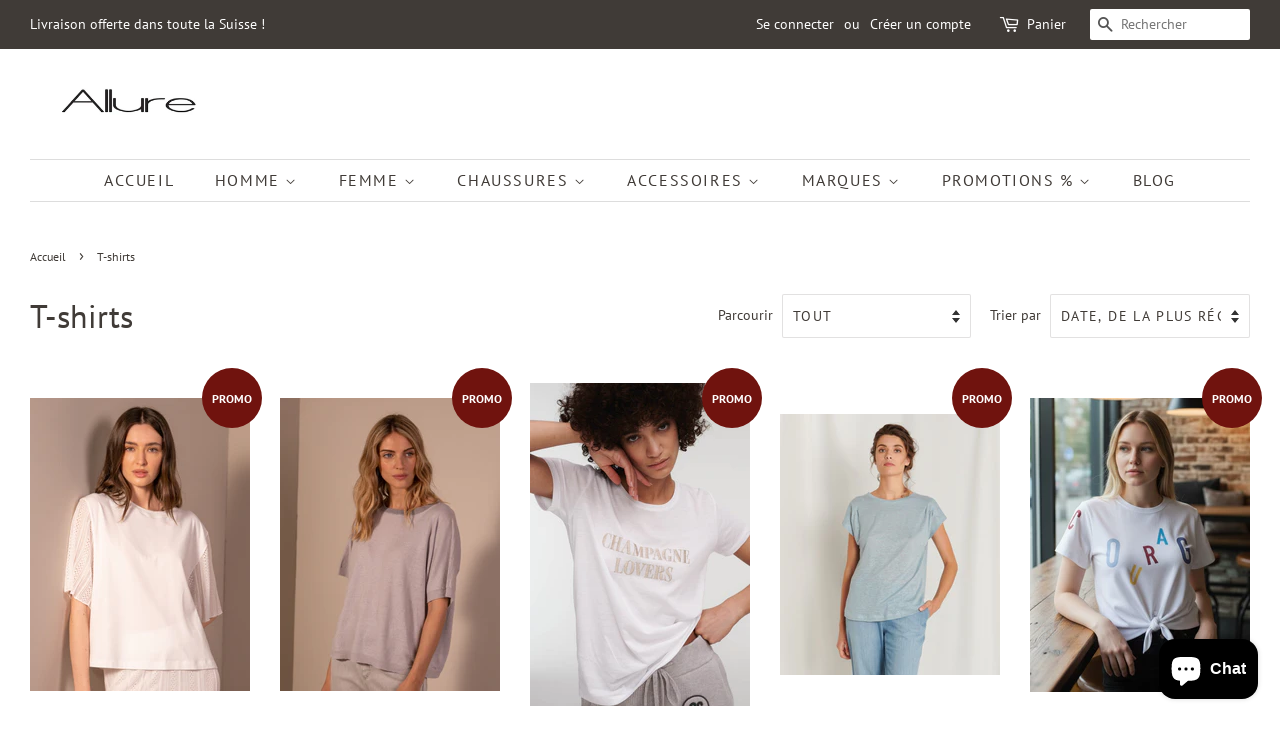

--- FILE ---
content_type: text/html; charset=utf-8
request_url: https://allure-shop.ch/collections/t-shirts
body_size: 32437
content:
<!doctype html>
<html class="no-js" lang="fr">
<head>

  <!-- Basic page needs ================================================== -->
  <meta charset="utf-8">
  <meta http-equiv="X-UA-Compatible" content="IE=edge,chrome=1">

  
  <link rel="shortcut icon" href="//allure-shop.ch/cdn/shop/files/Logo_Allure_carre_32x32.jpg?v=1614328601" type="image/png" />
  

  <!-- Title and description ================================================== -->
  <title>
  T-shirts &ndash; Allure
  </title>

  

  <!-- Social meta ================================================== -->
  <!-- /snippets/social-meta-tags.liquid -->




<meta property="og:site_name" content="Allure">
<meta property="og:url" content="https://allure-shop.ch/collections/t-shirts">
<meta property="og:title" content="T-shirts">
<meta property="og:type" content="product.group">
<meta property="og:description" content="Bienvenue sur le shop online de la boutique Allure. Retrouvez nos collections 19 andrea&#39;s 49, 8Js, Agnelle, Alessandro Gherardi, Caulaincourt, Cortigiani, Jacob Cohën, Kired, Kiton, MC2 Saint-Barth, Orciani, Quantum Courage, 7 for all mankind, Ama Pure,...">

<meta property="og:image" content="http://allure-shop.ch/cdn/shop/collections/limoncello_-_Copie_1200x1200.jpg?v=1612396734">
<meta property="og:image:secure_url" content="https://allure-shop.ch/cdn/shop/collections/limoncello_-_Copie_1200x1200.jpg?v=1612396734">


<meta name="twitter:card" content="summary_large_image">
<meta name="twitter:title" content="T-shirts">
<meta name="twitter:description" content="Bienvenue sur le shop online de la boutique Allure. Retrouvez nos collections 19 andrea&#39;s 49, 8Js, Agnelle, Alessandro Gherardi, Caulaincourt, Cortigiani, Jacob Cohën, Kired, Kiton, MC2 Saint-Barth, Orciani, Quantum Courage, 7 for all mankind, Ama Pure,...">


  <!-- Helpers ================================================== -->
  <link rel="canonical" href="https://allure-shop.ch/collections/t-shirts">
  <meta name="viewport" content="width=device-width,initial-scale=1">
  <meta name="theme-color" content="#70130e">

  <!-- CSS ================================================== -->
  <link href="//allure-shop.ch/cdn/shop/t/3/assets/timber.scss.css?v=86846096899135003781762128834" rel="stylesheet" type="text/css" media="all" />
  <link href="//allure-shop.ch/cdn/shop/t/3/assets/theme.scss.css?v=4523544711445029731762128834" rel="stylesheet" type="text/css" media="all" />
  <style data-shopify>
  :root {
    --color-body-text: #403b37;
    --color-body: #ffffff;
  }
</style>


  <script>
    window.theme = window.theme || {};

    var theme = {
      strings: {
        addToCart: "Ajouter au panier",
        soldOut: "Épuisé",
        unavailable: "Non disponible",
        zoomClose: "Fermer (Esc)",
        zoomPrev: "Précédent (flèche gauche)",
        zoomNext: "Suivant (flèche droite)",
        addressError: "Vous ne trouvez pas cette adresse",
        addressNoResults: "Aucun résultat pour cette adresse",
        addressQueryLimit: "Vous avez dépassé la limite de Google utilisation de l'API. Envisager la mise à niveau à un \u003ca href=\"https:\/\/developers.google.com\/maps\/premium\/usage-limits\"\u003erégime spécial\u003c\/a\u003e.",
        authError: "Il y avait un problème authentifier votre compte Google Maps API."
      },
      settings: {
        // Adding some settings to allow the editor to update correctly when they are changed
        enableWideLayout: true,
        typeAccentTransform: true,
        typeAccentSpacing: true,
        baseFontSize: '16px',
        headerBaseFontSize: '32px',
        accentFontSize: '16px'
      },
      variables: {
        mediaQueryMedium: 'screen and (max-width: 768px)',
        bpSmall: false
      },
      moneyFormat: "SFr. {{amount}}"
    };theme.breadcrumbs = {
        collection: {
          title: "T-shirts",
          link: "https://allure-shop.ch/collections/t-shirts"
        }
      };
      sessionStorage.setItem("breadcrumb", JSON.stringify(theme.breadcrumbs.collection));document.documentElement.className = document.documentElement.className.replace('no-js', 'supports-js');
  </script>

  <!-- Header hook for plugins ================================================== -->
  <script>window.performance && window.performance.mark && window.performance.mark('shopify.content_for_header.start');</script><meta name="google-site-verification" content="N7Yt9nbUSI-rMZFG5iFJ0oJa63OzMlnyPgS6wTI11Bw">
<meta name="facebook-domain-verification" content="s4m4r21r574ici6lob0169jmfqcn95">
<meta name="facebook-domain-verification" content="3w2bqlwed8tm1gwyg0fwu4f60rg4uf">
<meta id="shopify-digital-wallet" name="shopify-digital-wallet" content="/51126796452/digital_wallets/dialog">
<meta name="shopify-checkout-api-token" content="14d8713a0ca35985f79d5c01d6d75c3b">
<meta id="in-context-paypal-metadata" data-shop-id="51126796452" data-venmo-supported="false" data-environment="production" data-locale="fr_FR" data-paypal-v4="true" data-currency="CHF">
<link rel="alternate" type="application/atom+xml" title="Feed" href="/collections/t-shirts.atom" />
<link rel="next" href="/collections/t-shirts?page=2">
<link rel="alternate" type="application/json+oembed" href="https://allure-shop.ch/collections/t-shirts.oembed">
<script async="async" src="/checkouts/internal/preloads.js?locale=fr-CH"></script>
<link rel="preconnect" href="https://shop.app" crossorigin="anonymous">
<script async="async" src="https://shop.app/checkouts/internal/preloads.js?locale=fr-CH&shop_id=51126796452" crossorigin="anonymous"></script>
<script id="apple-pay-shop-capabilities" type="application/json">{"shopId":51126796452,"countryCode":"CH","currencyCode":"CHF","merchantCapabilities":["supports3DS"],"merchantId":"gid:\/\/shopify\/Shop\/51126796452","merchantName":"Allure","requiredBillingContactFields":["postalAddress","email","phone"],"requiredShippingContactFields":["postalAddress","email","phone"],"shippingType":"shipping","supportedNetworks":["visa","masterCard","amex"],"total":{"type":"pending","label":"Allure","amount":"1.00"},"shopifyPaymentsEnabled":true,"supportsSubscriptions":true}</script>
<script id="shopify-features" type="application/json">{"accessToken":"14d8713a0ca35985f79d5c01d6d75c3b","betas":["rich-media-storefront-analytics"],"domain":"allure-shop.ch","predictiveSearch":true,"shopId":51126796452,"locale":"fr"}</script>
<script>var Shopify = Shopify || {};
Shopify.shop = "allure-lausanne.myshopify.com";
Shopify.locale = "fr";
Shopify.currency = {"active":"CHF","rate":"1.0"};
Shopify.country = "CH";
Shopify.theme = {"name":"Minimal","id":115767345316,"schema_name":"Minimal","schema_version":"12.6.0","theme_store_id":380,"role":"main"};
Shopify.theme.handle = "null";
Shopify.theme.style = {"id":null,"handle":null};
Shopify.cdnHost = "allure-shop.ch/cdn";
Shopify.routes = Shopify.routes || {};
Shopify.routes.root = "/";</script>
<script type="module">!function(o){(o.Shopify=o.Shopify||{}).modules=!0}(window);</script>
<script>!function(o){function n(){var o=[];function n(){o.push(Array.prototype.slice.apply(arguments))}return n.q=o,n}var t=o.Shopify=o.Shopify||{};t.loadFeatures=n(),t.autoloadFeatures=n()}(window);</script>
<script>
  window.ShopifyPay = window.ShopifyPay || {};
  window.ShopifyPay.apiHost = "shop.app\/pay";
  window.ShopifyPay.redirectState = null;
</script>
<script id="shop-js-analytics" type="application/json">{"pageType":"collection"}</script>
<script defer="defer" async type="module" src="//allure-shop.ch/cdn/shopifycloud/shop-js/modules/v2/client.init-shop-cart-sync_INwxTpsh.fr.esm.js"></script>
<script defer="defer" async type="module" src="//allure-shop.ch/cdn/shopifycloud/shop-js/modules/v2/chunk.common_YNAa1F1g.esm.js"></script>
<script type="module">
  await import("//allure-shop.ch/cdn/shopifycloud/shop-js/modules/v2/client.init-shop-cart-sync_INwxTpsh.fr.esm.js");
await import("//allure-shop.ch/cdn/shopifycloud/shop-js/modules/v2/chunk.common_YNAa1F1g.esm.js");

  window.Shopify.SignInWithShop?.initShopCartSync?.({"fedCMEnabled":true,"windoidEnabled":true});

</script>
<script>
  window.Shopify = window.Shopify || {};
  if (!window.Shopify.featureAssets) window.Shopify.featureAssets = {};
  window.Shopify.featureAssets['shop-js'] = {"shop-cart-sync":["modules/v2/client.shop-cart-sync_BVs4vSl-.fr.esm.js","modules/v2/chunk.common_YNAa1F1g.esm.js"],"init-fed-cm":["modules/v2/client.init-fed-cm_CEmYoMXU.fr.esm.js","modules/v2/chunk.common_YNAa1F1g.esm.js"],"shop-button":["modules/v2/client.shop-button_BhVpOdEY.fr.esm.js","modules/v2/chunk.common_YNAa1F1g.esm.js"],"init-windoid":["modules/v2/client.init-windoid_DVncJssP.fr.esm.js","modules/v2/chunk.common_YNAa1F1g.esm.js"],"shop-cash-offers":["modules/v2/client.shop-cash-offers_CD5ChB-w.fr.esm.js","modules/v2/chunk.common_YNAa1F1g.esm.js","modules/v2/chunk.modal_DXhkN-5p.esm.js"],"shop-toast-manager":["modules/v2/client.shop-toast-manager_CMZA41xP.fr.esm.js","modules/v2/chunk.common_YNAa1F1g.esm.js"],"init-shop-email-lookup-coordinator":["modules/v2/client.init-shop-email-lookup-coordinator_Dxg3Qq63.fr.esm.js","modules/v2/chunk.common_YNAa1F1g.esm.js"],"pay-button":["modules/v2/client.pay-button_CApwTr-J.fr.esm.js","modules/v2/chunk.common_YNAa1F1g.esm.js"],"avatar":["modules/v2/client.avatar_BTnouDA3.fr.esm.js"],"init-shop-cart-sync":["modules/v2/client.init-shop-cart-sync_INwxTpsh.fr.esm.js","modules/v2/chunk.common_YNAa1F1g.esm.js"],"shop-login-button":["modules/v2/client.shop-login-button_Ctct7BR2.fr.esm.js","modules/v2/chunk.common_YNAa1F1g.esm.js","modules/v2/chunk.modal_DXhkN-5p.esm.js"],"init-customer-accounts-sign-up":["modules/v2/client.init-customer-accounts-sign-up_DTysEz83.fr.esm.js","modules/v2/client.shop-login-button_Ctct7BR2.fr.esm.js","modules/v2/chunk.common_YNAa1F1g.esm.js","modules/v2/chunk.modal_DXhkN-5p.esm.js"],"init-shop-for-new-customer-accounts":["modules/v2/client.init-shop-for-new-customer-accounts_wbmNjFX3.fr.esm.js","modules/v2/client.shop-login-button_Ctct7BR2.fr.esm.js","modules/v2/chunk.common_YNAa1F1g.esm.js","modules/v2/chunk.modal_DXhkN-5p.esm.js"],"init-customer-accounts":["modules/v2/client.init-customer-accounts_DqpN27KS.fr.esm.js","modules/v2/client.shop-login-button_Ctct7BR2.fr.esm.js","modules/v2/chunk.common_YNAa1F1g.esm.js","modules/v2/chunk.modal_DXhkN-5p.esm.js"],"shop-follow-button":["modules/v2/client.shop-follow-button_CBz8VXaE.fr.esm.js","modules/v2/chunk.common_YNAa1F1g.esm.js","modules/v2/chunk.modal_DXhkN-5p.esm.js"],"lead-capture":["modules/v2/client.lead-capture_Bo6pQGej.fr.esm.js","modules/v2/chunk.common_YNAa1F1g.esm.js","modules/v2/chunk.modal_DXhkN-5p.esm.js"],"checkout-modal":["modules/v2/client.checkout-modal_B_8gz53b.fr.esm.js","modules/v2/chunk.common_YNAa1F1g.esm.js","modules/v2/chunk.modal_DXhkN-5p.esm.js"],"shop-login":["modules/v2/client.shop-login_CTIGRVE1.fr.esm.js","modules/v2/chunk.common_YNAa1F1g.esm.js","modules/v2/chunk.modal_DXhkN-5p.esm.js"],"payment-terms":["modules/v2/client.payment-terms_BUSo56Mg.fr.esm.js","modules/v2/chunk.common_YNAa1F1g.esm.js","modules/v2/chunk.modal_DXhkN-5p.esm.js"]};
</script>
<script id="__st">var __st={"a":51126796452,"offset":3600,"reqid":"70cec46a-9d43-48b7-841d-bbd9c20e9f6f-1768957393","pageurl":"allure-shop.ch\/collections\/t-shirts","u":"48466521044b","p":"collection","rtyp":"collection","rid":233126101156};</script>
<script>window.ShopifyPaypalV4VisibilityTracking = true;</script>
<script id="captcha-bootstrap">!function(){'use strict';const t='contact',e='account',n='new_comment',o=[[t,t],['blogs',n],['comments',n],[t,'customer']],c=[[e,'customer_login'],[e,'guest_login'],[e,'recover_customer_password'],[e,'create_customer']],r=t=>t.map((([t,e])=>`form[action*='/${t}']:not([data-nocaptcha='true']) input[name='form_type'][value='${e}']`)).join(','),a=t=>()=>t?[...document.querySelectorAll(t)].map((t=>t.form)):[];function s(){const t=[...o],e=r(t);return a(e)}const i='password',u='form_key',d=['recaptcha-v3-token','g-recaptcha-response','h-captcha-response',i],f=()=>{try{return window.sessionStorage}catch{return}},m='__shopify_v',_=t=>t.elements[u];function p(t,e,n=!1){try{const o=window.sessionStorage,c=JSON.parse(o.getItem(e)),{data:r}=function(t){const{data:e,action:n}=t;return t[m]||n?{data:e,action:n}:{data:t,action:n}}(c);for(const[e,n]of Object.entries(r))t.elements[e]&&(t.elements[e].value=n);n&&o.removeItem(e)}catch(o){console.error('form repopulation failed',{error:o})}}const l='form_type',E='cptcha';function T(t){t.dataset[E]=!0}const w=window,h=w.document,L='Shopify',v='ce_forms',y='captcha';let A=!1;((t,e)=>{const n=(g='f06e6c50-85a8-45c8-87d0-21a2b65856fe',I='https://cdn.shopify.com/shopifycloud/storefront-forms-hcaptcha/ce_storefront_forms_captcha_hcaptcha.v1.5.2.iife.js',D={infoText:'Protégé par hCaptcha',privacyText:'Confidentialité',termsText:'Conditions'},(t,e,n)=>{const o=w[L][v],c=o.bindForm;if(c)return c(t,g,e,D).then(n);var r;o.q.push([[t,g,e,D],n]),r=I,A||(h.body.append(Object.assign(h.createElement('script'),{id:'captcha-provider',async:!0,src:r})),A=!0)});var g,I,D;w[L]=w[L]||{},w[L][v]=w[L][v]||{},w[L][v].q=[],w[L][y]=w[L][y]||{},w[L][y].protect=function(t,e){n(t,void 0,e),T(t)},Object.freeze(w[L][y]),function(t,e,n,w,h,L){const[v,y,A,g]=function(t,e,n){const i=e?o:[],u=t?c:[],d=[...i,...u],f=r(d),m=r(i),_=r(d.filter((([t,e])=>n.includes(e))));return[a(f),a(m),a(_),s()]}(w,h,L),I=t=>{const e=t.target;return e instanceof HTMLFormElement?e:e&&e.form},D=t=>v().includes(t);t.addEventListener('submit',(t=>{const e=I(t);if(!e)return;const n=D(e)&&!e.dataset.hcaptchaBound&&!e.dataset.recaptchaBound,o=_(e),c=g().includes(e)&&(!o||!o.value);(n||c)&&t.preventDefault(),c&&!n&&(function(t){try{if(!f())return;!function(t){const e=f();if(!e)return;const n=_(t);if(!n)return;const o=n.value;o&&e.removeItem(o)}(t);const e=Array.from(Array(32),(()=>Math.random().toString(36)[2])).join('');!function(t,e){_(t)||t.append(Object.assign(document.createElement('input'),{type:'hidden',name:u})),t.elements[u].value=e}(t,e),function(t,e){const n=f();if(!n)return;const o=[...t.querySelectorAll(`input[type='${i}']`)].map((({name:t})=>t)),c=[...d,...o],r={};for(const[a,s]of new FormData(t).entries())c.includes(a)||(r[a]=s);n.setItem(e,JSON.stringify({[m]:1,action:t.action,data:r}))}(t,e)}catch(e){console.error('failed to persist form',e)}}(e),e.submit())}));const S=(t,e)=>{t&&!t.dataset[E]&&(n(t,e.some((e=>e===t))),T(t))};for(const o of['focusin','change'])t.addEventListener(o,(t=>{const e=I(t);D(e)&&S(e,y())}));const B=e.get('form_key'),M=e.get(l),P=B&&M;t.addEventListener('DOMContentLoaded',(()=>{const t=y();if(P)for(const e of t)e.elements[l].value===M&&p(e,B);[...new Set([...A(),...v().filter((t=>'true'===t.dataset.shopifyCaptcha))])].forEach((e=>S(e,t)))}))}(h,new URLSearchParams(w.location.search),n,t,e,['guest_login'])})(!0,!0)}();</script>
<script integrity="sha256-4kQ18oKyAcykRKYeNunJcIwy7WH5gtpwJnB7kiuLZ1E=" data-source-attribution="shopify.loadfeatures" defer="defer" src="//allure-shop.ch/cdn/shopifycloud/storefront/assets/storefront/load_feature-a0a9edcb.js" crossorigin="anonymous"></script>
<script crossorigin="anonymous" defer="defer" src="//allure-shop.ch/cdn/shopifycloud/storefront/assets/shopify_pay/storefront-65b4c6d7.js?v=20250812"></script>
<script data-source-attribution="shopify.dynamic_checkout.dynamic.init">var Shopify=Shopify||{};Shopify.PaymentButton=Shopify.PaymentButton||{isStorefrontPortableWallets:!0,init:function(){window.Shopify.PaymentButton.init=function(){};var t=document.createElement("script");t.src="https://allure-shop.ch/cdn/shopifycloud/portable-wallets/latest/portable-wallets.fr.js",t.type="module",document.head.appendChild(t)}};
</script>
<script data-source-attribution="shopify.dynamic_checkout.buyer_consent">
  function portableWalletsHideBuyerConsent(e){var t=document.getElementById("shopify-buyer-consent"),n=document.getElementById("shopify-subscription-policy-button");t&&n&&(t.classList.add("hidden"),t.setAttribute("aria-hidden","true"),n.removeEventListener("click",e))}function portableWalletsShowBuyerConsent(e){var t=document.getElementById("shopify-buyer-consent"),n=document.getElementById("shopify-subscription-policy-button");t&&n&&(t.classList.remove("hidden"),t.removeAttribute("aria-hidden"),n.addEventListener("click",e))}window.Shopify?.PaymentButton&&(window.Shopify.PaymentButton.hideBuyerConsent=portableWalletsHideBuyerConsent,window.Shopify.PaymentButton.showBuyerConsent=portableWalletsShowBuyerConsent);
</script>
<script data-source-attribution="shopify.dynamic_checkout.cart.bootstrap">document.addEventListener("DOMContentLoaded",(function(){function t(){return document.querySelector("shopify-accelerated-checkout-cart, shopify-accelerated-checkout")}if(t())Shopify.PaymentButton.init();else{new MutationObserver((function(e,n){t()&&(Shopify.PaymentButton.init(),n.disconnect())})).observe(document.body,{childList:!0,subtree:!0})}}));
</script>
<script id='scb4127' type='text/javascript' async='' src='https://allure-shop.ch/cdn/shopifycloud/privacy-banner/storefront-banner.js'></script><link id="shopify-accelerated-checkout-styles" rel="stylesheet" media="screen" href="https://allure-shop.ch/cdn/shopifycloud/portable-wallets/latest/accelerated-checkout-backwards-compat.css" crossorigin="anonymous">
<style id="shopify-accelerated-checkout-cart">
        #shopify-buyer-consent {
  margin-top: 1em;
  display: inline-block;
  width: 100%;
}

#shopify-buyer-consent.hidden {
  display: none;
}

#shopify-subscription-policy-button {
  background: none;
  border: none;
  padding: 0;
  text-decoration: underline;
  font-size: inherit;
  cursor: pointer;
}

#shopify-subscription-policy-button::before {
  box-shadow: none;
}

      </style>

<script>window.performance && window.performance.mark && window.performance.mark('shopify.content_for_header.end');</script>

  <script src="//allure-shop.ch/cdn/shop/t/3/assets/jquery-2.2.3.min.js?v=58211863146907186831606322051" type="text/javascript"></script>

  <script src="//allure-shop.ch/cdn/shop/t/3/assets/lazysizes.min.js?v=155223123402716617051606322051" async="async"></script>

  
  

<script src="https://cdn.shopify.com/extensions/19689677-6488-4a31-adf3-fcf4359c5fd9/forms-2295/assets/shopify-forms-loader.js" type="text/javascript" defer="defer"></script>
<script src="https://cdn.shopify.com/extensions/e8878072-2f6b-4e89-8082-94b04320908d/inbox-1254/assets/inbox-chat-loader.js" type="text/javascript" defer="defer"></script>
<link href="https://monorail-edge.shopifysvc.com" rel="dns-prefetch">
<script>(function(){if ("sendBeacon" in navigator && "performance" in window) {try {var session_token_from_headers = performance.getEntriesByType('navigation')[0].serverTiming.find(x => x.name == '_s').description;} catch {var session_token_from_headers = undefined;}var session_cookie_matches = document.cookie.match(/_shopify_s=([^;]*)/);var session_token_from_cookie = session_cookie_matches && session_cookie_matches.length === 2 ? session_cookie_matches[1] : "";var session_token = session_token_from_headers || session_token_from_cookie || "";function handle_abandonment_event(e) {var entries = performance.getEntries().filter(function(entry) {return /monorail-edge.shopifysvc.com/.test(entry.name);});if (!window.abandonment_tracked && entries.length === 0) {window.abandonment_tracked = true;var currentMs = Date.now();var navigation_start = performance.timing.navigationStart;var payload = {shop_id: 51126796452,url: window.location.href,navigation_start,duration: currentMs - navigation_start,session_token,page_type: "collection"};window.navigator.sendBeacon("https://monorail-edge.shopifysvc.com/v1/produce", JSON.stringify({schema_id: "online_store_buyer_site_abandonment/1.1",payload: payload,metadata: {event_created_at_ms: currentMs,event_sent_at_ms: currentMs}}));}}window.addEventListener('pagehide', handle_abandonment_event);}}());</script>
<script id="web-pixels-manager-setup">(function e(e,d,r,n,o){if(void 0===o&&(o={}),!Boolean(null===(a=null===(i=window.Shopify)||void 0===i?void 0:i.analytics)||void 0===a?void 0:a.replayQueue)){var i,a;window.Shopify=window.Shopify||{};var t=window.Shopify;t.analytics=t.analytics||{};var s=t.analytics;s.replayQueue=[],s.publish=function(e,d,r){return s.replayQueue.push([e,d,r]),!0};try{self.performance.mark("wpm:start")}catch(e){}var l=function(){var e={modern:/Edge?\/(1{2}[4-9]|1[2-9]\d|[2-9]\d{2}|\d{4,})\.\d+(\.\d+|)|Firefox\/(1{2}[4-9]|1[2-9]\d|[2-9]\d{2}|\d{4,})\.\d+(\.\d+|)|Chrom(ium|e)\/(9{2}|\d{3,})\.\d+(\.\d+|)|(Maci|X1{2}).+ Version\/(15\.\d+|(1[6-9]|[2-9]\d|\d{3,})\.\d+)([,.]\d+|)( \(\w+\)|)( Mobile\/\w+|) Safari\/|Chrome.+OPR\/(9{2}|\d{3,})\.\d+\.\d+|(CPU[ +]OS|iPhone[ +]OS|CPU[ +]iPhone|CPU IPhone OS|CPU iPad OS)[ +]+(15[._]\d+|(1[6-9]|[2-9]\d|\d{3,})[._]\d+)([._]\d+|)|Android:?[ /-](13[3-9]|1[4-9]\d|[2-9]\d{2}|\d{4,})(\.\d+|)(\.\d+|)|Android.+Firefox\/(13[5-9]|1[4-9]\d|[2-9]\d{2}|\d{4,})\.\d+(\.\d+|)|Android.+Chrom(ium|e)\/(13[3-9]|1[4-9]\d|[2-9]\d{2}|\d{4,})\.\d+(\.\d+|)|SamsungBrowser\/([2-9]\d|\d{3,})\.\d+/,legacy:/Edge?\/(1[6-9]|[2-9]\d|\d{3,})\.\d+(\.\d+|)|Firefox\/(5[4-9]|[6-9]\d|\d{3,})\.\d+(\.\d+|)|Chrom(ium|e)\/(5[1-9]|[6-9]\d|\d{3,})\.\d+(\.\d+|)([\d.]+$|.*Safari\/(?![\d.]+ Edge\/[\d.]+$))|(Maci|X1{2}).+ Version\/(10\.\d+|(1[1-9]|[2-9]\d|\d{3,})\.\d+)([,.]\d+|)( \(\w+\)|)( Mobile\/\w+|) Safari\/|Chrome.+OPR\/(3[89]|[4-9]\d|\d{3,})\.\d+\.\d+|(CPU[ +]OS|iPhone[ +]OS|CPU[ +]iPhone|CPU IPhone OS|CPU iPad OS)[ +]+(10[._]\d+|(1[1-9]|[2-9]\d|\d{3,})[._]\d+)([._]\d+|)|Android:?[ /-](13[3-9]|1[4-9]\d|[2-9]\d{2}|\d{4,})(\.\d+|)(\.\d+|)|Mobile Safari.+OPR\/([89]\d|\d{3,})\.\d+\.\d+|Android.+Firefox\/(13[5-9]|1[4-9]\d|[2-9]\d{2}|\d{4,})\.\d+(\.\d+|)|Android.+Chrom(ium|e)\/(13[3-9]|1[4-9]\d|[2-9]\d{2}|\d{4,})\.\d+(\.\d+|)|Android.+(UC? ?Browser|UCWEB|U3)[ /]?(15\.([5-9]|\d{2,})|(1[6-9]|[2-9]\d|\d{3,})\.\d+)\.\d+|SamsungBrowser\/(5\.\d+|([6-9]|\d{2,})\.\d+)|Android.+MQ{2}Browser\/(14(\.(9|\d{2,})|)|(1[5-9]|[2-9]\d|\d{3,})(\.\d+|))(\.\d+|)|K[Aa][Ii]OS\/(3\.\d+|([4-9]|\d{2,})\.\d+)(\.\d+|)/},d=e.modern,r=e.legacy,n=navigator.userAgent;return n.match(d)?"modern":n.match(r)?"legacy":"unknown"}(),u="modern"===l?"modern":"legacy",c=(null!=n?n:{modern:"",legacy:""})[u],f=function(e){return[e.baseUrl,"/wpm","/b",e.hashVersion,"modern"===e.buildTarget?"m":"l",".js"].join("")}({baseUrl:d,hashVersion:r,buildTarget:u}),m=function(e){var d=e.version,r=e.bundleTarget,n=e.surface,o=e.pageUrl,i=e.monorailEndpoint;return{emit:function(e){var a=e.status,t=e.errorMsg,s=(new Date).getTime(),l=JSON.stringify({metadata:{event_sent_at_ms:s},events:[{schema_id:"web_pixels_manager_load/3.1",payload:{version:d,bundle_target:r,page_url:o,status:a,surface:n,error_msg:t},metadata:{event_created_at_ms:s}}]});if(!i)return console&&console.warn&&console.warn("[Web Pixels Manager] No Monorail endpoint provided, skipping logging."),!1;try{return self.navigator.sendBeacon.bind(self.navigator)(i,l)}catch(e){}var u=new XMLHttpRequest;try{return u.open("POST",i,!0),u.setRequestHeader("Content-Type","text/plain"),u.send(l),!0}catch(e){return console&&console.warn&&console.warn("[Web Pixels Manager] Got an unhandled error while logging to Monorail."),!1}}}}({version:r,bundleTarget:l,surface:e.surface,pageUrl:self.location.href,monorailEndpoint:e.monorailEndpoint});try{o.browserTarget=l,function(e){var d=e.src,r=e.async,n=void 0===r||r,o=e.onload,i=e.onerror,a=e.sri,t=e.scriptDataAttributes,s=void 0===t?{}:t,l=document.createElement("script"),u=document.querySelector("head"),c=document.querySelector("body");if(l.async=n,l.src=d,a&&(l.integrity=a,l.crossOrigin="anonymous"),s)for(var f in s)if(Object.prototype.hasOwnProperty.call(s,f))try{l.dataset[f]=s[f]}catch(e){}if(o&&l.addEventListener("load",o),i&&l.addEventListener("error",i),u)u.appendChild(l);else{if(!c)throw new Error("Did not find a head or body element to append the script");c.appendChild(l)}}({src:f,async:!0,onload:function(){if(!function(){var e,d;return Boolean(null===(d=null===(e=window.Shopify)||void 0===e?void 0:e.analytics)||void 0===d?void 0:d.initialized)}()){var d=window.webPixelsManager.init(e)||void 0;if(d){var r=window.Shopify.analytics;r.replayQueue.forEach((function(e){var r=e[0],n=e[1],o=e[2];d.publishCustomEvent(r,n,o)})),r.replayQueue=[],r.publish=d.publishCustomEvent,r.visitor=d.visitor,r.initialized=!0}}},onerror:function(){return m.emit({status:"failed",errorMsg:"".concat(f," has failed to load")})},sri:function(e){var d=/^sha384-[A-Za-z0-9+/=]+$/;return"string"==typeof e&&d.test(e)}(c)?c:"",scriptDataAttributes:o}),m.emit({status:"loading"})}catch(e){m.emit({status:"failed",errorMsg:(null==e?void 0:e.message)||"Unknown error"})}}})({shopId: 51126796452,storefrontBaseUrl: "https://allure-shop.ch",extensionsBaseUrl: "https://extensions.shopifycdn.com/cdn/shopifycloud/web-pixels-manager",monorailEndpoint: "https://monorail-edge.shopifysvc.com/unstable/produce_batch",surface: "storefront-renderer",enabledBetaFlags: ["2dca8a86"],webPixelsConfigList: [{"id":"914882946","configuration":"{\"config\":\"{\\\"pixel_id\\\":\\\"G-6KF3GREWJ3\\\",\\\"target_country\\\":\\\"CH\\\",\\\"gtag_events\\\":[{\\\"type\\\":\\\"search\\\",\\\"action_label\\\":[\\\"G-6KF3GREWJ3\\\",\\\"AW-618662522\\\/jEl_CNqH-PQBEPqUgKcC\\\"]},{\\\"type\\\":\\\"begin_checkout\\\",\\\"action_label\\\":[\\\"G-6KF3GREWJ3\\\",\\\"AW-618662522\\\/tXPTCNeH-PQBEPqUgKcC\\\"]},{\\\"type\\\":\\\"view_item\\\",\\\"action_label\\\":[\\\"G-6KF3GREWJ3\\\",\\\"AW-618662522\\\/0cJxCNGH-PQBEPqUgKcC\\\",\\\"MC-ZW9ZSNRB2R\\\"]},{\\\"type\\\":\\\"purchase\\\",\\\"action_label\\\":[\\\"G-6KF3GREWJ3\\\",\\\"AW-618662522\\\/xu_BCM6H-PQBEPqUgKcC\\\",\\\"MC-ZW9ZSNRB2R\\\"]},{\\\"type\\\":\\\"page_view\\\",\\\"action_label\\\":[\\\"G-6KF3GREWJ3\\\",\\\"AW-618662522\\\/PgXrCMuH-PQBEPqUgKcC\\\",\\\"MC-ZW9ZSNRB2R\\\"]},{\\\"type\\\":\\\"add_payment_info\\\",\\\"action_label\\\":[\\\"G-6KF3GREWJ3\\\",\\\"AW-618662522\\\/bDPPCN2H-PQBEPqUgKcC\\\"]},{\\\"type\\\":\\\"add_to_cart\\\",\\\"action_label\\\":[\\\"G-6KF3GREWJ3\\\",\\\"AW-618662522\\\/M1RXCNSH-PQBEPqUgKcC\\\"]}],\\\"enable_monitoring_mode\\\":false}\"}","eventPayloadVersion":"v1","runtimeContext":"OPEN","scriptVersion":"b2a88bafab3e21179ed38636efcd8a93","type":"APP","apiClientId":1780363,"privacyPurposes":[],"dataSharingAdjustments":{"protectedCustomerApprovalScopes":["read_customer_address","read_customer_email","read_customer_name","read_customer_personal_data","read_customer_phone"]}},{"id":"217940213","configuration":"{\"pixel_id\":\"3837986882926816\",\"pixel_type\":\"facebook_pixel\",\"metaapp_system_user_token\":\"-\"}","eventPayloadVersion":"v1","runtimeContext":"OPEN","scriptVersion":"ca16bc87fe92b6042fbaa3acc2fbdaa6","type":"APP","apiClientId":2329312,"privacyPurposes":["ANALYTICS","MARKETING","SALE_OF_DATA"],"dataSharingAdjustments":{"protectedCustomerApprovalScopes":["read_customer_address","read_customer_email","read_customer_name","read_customer_personal_data","read_customer_phone"]}},{"id":"shopify-app-pixel","configuration":"{}","eventPayloadVersion":"v1","runtimeContext":"STRICT","scriptVersion":"0450","apiClientId":"shopify-pixel","type":"APP","privacyPurposes":["ANALYTICS","MARKETING"]},{"id":"shopify-custom-pixel","eventPayloadVersion":"v1","runtimeContext":"LAX","scriptVersion":"0450","apiClientId":"shopify-pixel","type":"CUSTOM","privacyPurposes":["ANALYTICS","MARKETING"]}],isMerchantRequest: false,initData: {"shop":{"name":"Allure","paymentSettings":{"currencyCode":"CHF"},"myshopifyDomain":"allure-lausanne.myshopify.com","countryCode":"CH","storefrontUrl":"https:\/\/allure-shop.ch"},"customer":null,"cart":null,"checkout":null,"productVariants":[],"purchasingCompany":null},},"https://allure-shop.ch/cdn","fcfee988w5aeb613cpc8e4bc33m6693e112",{"modern":"","legacy":""},{"shopId":"51126796452","storefrontBaseUrl":"https:\/\/allure-shop.ch","extensionBaseUrl":"https:\/\/extensions.shopifycdn.com\/cdn\/shopifycloud\/web-pixels-manager","surface":"storefront-renderer","enabledBetaFlags":"[\"2dca8a86\"]","isMerchantRequest":"false","hashVersion":"fcfee988w5aeb613cpc8e4bc33m6693e112","publish":"custom","events":"[[\"page_viewed\",{}],[\"collection_viewed\",{\"collection\":{\"id\":\"233126101156\",\"title\":\"T-shirts\",\"productVariants\":[{\"price\":{\"amount\":203.0,\"currencyCode\":\"CHF\"},\"product\":{\"title\":\"T-shirt Panicale D341751G\/MC 0101 White\",\"vendor\":\"Allure Boutique\",\"id\":\"8308895973621\",\"untranslatedTitle\":\"T-shirt Panicale D341751G\/MC 0101 White\",\"url\":\"\/products\/t-shirt-panicale-d341751g-mc-0101-white\",\"type\":\"Top\"},\"id\":\"44742212321525\",\"image\":{\"src\":\"\/\/allure-shop.ch\/cdn\/shop\/files\/D341751G-MC-2.jpg?v=1709994407\"},\"sku\":null,\"title\":\"38 IT \/ 0101 White \/ 96% Coton 4% élasthanne\",\"untranslatedTitle\":\"38 IT \/ 0101 White \/ 96% Coton 4% élasthanne\"},{\"price\":{\"amount\":245.0,\"currencyCode\":\"CHF\"},\"product\":{\"title\":\"T-shirt Panicale D340401G\/MC 0920 Uranus\",\"vendor\":\"Allure Boutique\",\"id\":\"8308893057269\",\"untranslatedTitle\":\"T-shirt Panicale D340401G\/MC 0920 Uranus\",\"url\":\"\/products\/t-shirt-panicale-d340401g-mc-0920-uranus\",\"type\":\"Pull et Mailles\"},\"id\":\"44742200852725\",\"image\":{\"src\":\"\/\/allure-shop.ch\/cdn\/shop\/files\/D340401G-MC-2.jpg?v=1709991997\"},\"sku\":null,\"title\":\"38 IT \/ 0920 Uranus \/ 65% Lin 25% Coton 6% Viscose 4% polyester\",\"untranslatedTitle\":\"38 IT \/ 0920 Uranus \/ 65% Lin 25% Coton 6% Viscose 4% polyester\"},{\"price\":{\"amount\":105.0,\"currencyCode\":\"CHF\"},\"product\":{\"title\":\"T-shirt Quantum Courage  EMBROIDERED CHAMPAGNE LOVERS Blanc\",\"vendor\":\"Allure Boutique\",\"id\":\"7842596913397\",\"untranslatedTitle\":\"T-shirt Quantum Courage  EMBROIDERED CHAMPAGNE LOVERS Blanc\",\"url\":\"\/products\/t-shirt-quantum-courage-embroidered-champagne-lovers-blanc\",\"type\":\"T-shirts\"},\"id\":\"43211349164277\",\"image\":{\"src\":\"\/\/allure-shop.ch\/cdn\/shop\/products\/H2IITOP027CottonModal-CottonModalWhite.jpg?v=1662642362\"},\"sku\":null,\"title\":\"XS \/ Blanc \/ 50% Modal 50% Coton\",\"untranslatedTitle\":\"XS \/ Blanc \/ 50% Modal 50% Coton\"},{\"price\":{\"amount\":87.5,\"currencyCode\":\"CHF\"},\"product\":{\"title\":\"T-shirt Hana San Matthias Bleu Glacier\",\"vendor\":\"Allure Boutique\",\"id\":\"7563260723445\",\"untranslatedTitle\":\"T-shirt Hana San Matthias Bleu Glacier\",\"url\":\"\/products\/t-shirt-hana-san-matthias-bleu-glacier\",\"type\":\"Pulls et Mailles\"},\"id\":\"42386995773685\",\"image\":{\"src\":\"\/\/allure-shop.ch\/cdn\/shop\/products\/t-shirt-matthias-bleu-glacier_1.jpg?v=1653387833\"},\"sku\":null,\"title\":\"34 \/ Bleu Glacier \/ 100% Lin\",\"untranslatedTitle\":\"34 \/ Bleu Glacier \/ 100% Lin\"},{\"price\":{\"amount\":122.5,\"currencyCode\":\"CHF\"},\"product\":{\"title\":\"T-shirt Quantum Courage PRINTED COURAGE Blanc\",\"vendor\":\"Allure Boutique\",\"id\":\"7562378117365\",\"untranslatedTitle\":\"T-shirt Quantum Courage PRINTED COURAGE Blanc\",\"url\":\"\/products\/t-shirt-quantum-courage-printed-courage-blanc\",\"type\":\"T-shirts\"},\"id\":\"42382938734837\",\"image\":{\"src\":\"\/\/allure-shop.ch\/cdn\/shop\/files\/rn-image_picker_lib_temp_d86c193b-8167-4bf0-ac74-97787b26f24e.jpg?v=1768582776\"},\"sku\":null,\"title\":\"XS \/ white 001 \/ 50% Modal 50% Coton\",\"untranslatedTitle\":\"XS \/ white 001 \/ 50% Modal 50% Coton\"},{\"price\":{\"amount\":122.5,\"currencyCode\":\"CHF\"},\"product\":{\"title\":\"T-shirt Quantum Courage  BRODÉ IT TAKES COURAGE Bleu clair\",\"vendor\":\"Allure Boutique\",\"id\":\"7562331488501\",\"untranslatedTitle\":\"T-shirt Quantum Courage  BRODÉ IT TAKES COURAGE Bleu clair\",\"url\":\"\/products\/t-shirt-quantum-courage-brode-it-takes-courage-bleu-clair\",\"type\":\"T-shirts\"},\"id\":\"42382642020597\",\"image\":{\"src\":\"\/\/allure-shop.ch\/cdn\/shop\/products\/PE22TOP044CottonModalLightBlue001_700x_6a614c13-3022-444d-b05b-8b2d10b6de15.jpg?v=1644317770\"},\"sku\":null,\"title\":\"XS \/ Bleu clair \/ 50% Modal 50% Coton\",\"untranslatedTitle\":\"XS \/ Bleu clair \/ 50% Modal 50% Coton\"},{\"price\":{\"amount\":87.5,\"currencyCode\":\"CHF\"},\"product\":{\"title\":\"T-shirt Quantum Courage printed believe in yourself white 001\",\"vendor\":\"Allure Boutique\",\"id\":\"7553868562677\",\"untranslatedTitle\":\"T-shirt Quantum Courage printed believe in yourself white 001\",\"url\":\"\/products\/t-shirt-quantum-courage-printed-believe-in-yourself-white-001\",\"type\":\"T-shirts\"},\"id\":\"42359822778613\",\"image\":{\"src\":\"\/\/allure-shop.ch\/cdn\/shop\/products\/p1431366_354855_1_60f5894ce3637.jpg?v=1646005587\"},\"sku\":null,\"title\":\"XS \/ white 001 \/ 50% Modal 50% Coton\",\"untranslatedTitle\":\"XS \/ white 001 \/ 50% Modal 50% Coton\"},{\"price\":{\"amount\":105.0,\"currencyCode\":\"CHF\"},\"product\":{\"title\":\"T-shirt Quantum Courage BRODÉ TRES BIEN white 001\",\"vendor\":\"Allure Boutique\",\"id\":\"7553862631669\",\"untranslatedTitle\":\"T-shirt Quantum Courage BRODÉ TRES BIEN white 001\",\"url\":\"\/products\/t-shirt-quantum-courage-brode-tres-bien-white-001\",\"type\":\"T-shirts\"},\"id\":\"42359813964021\",\"image\":{\"src\":\"\/\/allure-shop.ch\/cdn\/shop\/products\/PE22TOP042CottonModalWhite001_700x_1fc1a9b0-22f9-47e8-bc8a-d151f8999c5e.jpg?v=1643731828\"},\"sku\":null,\"title\":\"XS \/ white 001 \/ 50% Modal 50% Coton\",\"untranslatedTitle\":\"XS \/ white 001 \/ 50% Modal 50% Coton\"},{\"price\":{\"amount\":175.0,\"currencyCode\":\"CHF\"},\"product\":{\"title\":\"T-shirt Quantum Courage LIMONCELLO white 001\",\"vendor\":\"Allure Boutique\",\"id\":\"7553834418421\",\"untranslatedTitle\":\"T-shirt Quantum Courage LIMONCELLO white 001\",\"url\":\"\/products\/t-shirt-quantum-courage-limoncello\",\"type\":\"T-shirts\"},\"id\":\"42359769661685\",\"image\":{\"src\":\"\/\/allure-shop.ch\/cdn\/shop\/products\/PE22TOP055CottonModalWhite001_700x_79a09eaa-f15b-48ce-b85d-8f140cc6b148.jpg?v=1643730643\"},\"sku\":null,\"title\":\"XS \/ white 001 \/ 50% Modal 50% Coton\",\"untranslatedTitle\":\"XS \/ white 001 \/ 50% Modal 50% Coton\"},{\"price\":{\"amount\":175.0,\"currencyCode\":\"CHF\"},\"product\":{\"title\":\"T-shirt Quantum Courage BRODÉ L'ART DE VIVRE white 001\",\"vendor\":\"Allure Boutique\",\"id\":\"7553831305461\",\"untranslatedTitle\":\"T-shirt Quantum Courage BRODÉ L'ART DE VIVRE white 001\",\"url\":\"\/products\/t-shirt-quantum-couraget-shirt-brode-lart-de-vivre\",\"type\":\"T-shirts\"},\"id\":\"42359763271925\",\"image\":{\"src\":\"\/\/allure-shop.ch\/cdn\/shop\/products\/PE22TOP058CottonModalWhite001_700x_957cc5e2-1ae1-4542-a69a-4797d5054007.jpg?v=1643730535\"},\"sku\":null,\"title\":\"XS \/ white 001 \/ 50% Modal 50% Coton\",\"untranslatedTitle\":\"XS \/ white 001 \/ 50% Modal 50% Coton\"},{\"price\":{\"amount\":122.5,\"currencyCode\":\"CHF\"},\"product\":{\"title\":\"T-shirt Quantum Courage TOUT EST POSSIBLE COURAGE\",\"vendor\":\"Allure Boutique\",\"id\":\"6556701556900\",\"untranslatedTitle\":\"T-shirt Quantum Courage TOUT EST POSSIBLE COURAGE\",\"url\":\"\/products\/t-shirt-quantum-courage-tout-est-possible-courage-1\",\"type\":\"T-shirts\"},\"id\":\"39312843178148\",\"image\":{\"src\":\"\/\/allure-shop.ch\/cdn\/shop\/products\/IMG_6325-Modifier_1440x1800_d7d66ada-7edb-4bc3-a245-4ddfe532f657.jpg?v=1614871265\"},\"sku\":null,\"title\":\"XS \/ Rose \/ 50% Modal 50% Coton\",\"untranslatedTitle\":\"XS \/ Rose \/ 50% Modal 50% Coton\"},{\"price\":{\"amount\":125.0,\"currencyCode\":\"CHF\"},\"product\":{\"title\":\"T-shirt Quantum Courage HAVE COURAGE AND BE WILD LEOPARD\",\"vendor\":\"Allure Boutique\",\"id\":\"6552902271140\",\"untranslatedTitle\":\"T-shirt Quantum Courage HAVE COURAGE AND BE WILD LEOPARD\",\"url\":\"\/products\/t-shirt-quantum-courage-have-courage-and-be-wild-leopard\",\"type\":\"T-shirts\"},\"id\":\"39302999605412\",\"image\":{\"src\":\"\/\/allure-shop.ch\/cdn\/shop\/products\/IMG_6327-Modifier_1440x1800_5ceaa084-ce77-410a-abad-2c1fa0d2e966.jpg?v=1614785183\"},\"sku\":null,\"title\":\"XS \/ Léopard \/ 50% Modal 50% Coton\",\"untranslatedTitle\":\"XS \/ Léopard \/ 50% Modal 50% Coton\"},{\"price\":{\"amount\":125.0,\"currencyCode\":\"CHF\"},\"product\":{\"title\":\"T-shirt Quantum Courage L'AVENIR EST A NOUS Noir\",\"vendor\":\"Allure Boutique\",\"id\":\"6552897323172\",\"untranslatedTitle\":\"T-shirt Quantum Courage L'AVENIR EST A NOUS Noir\",\"url\":\"\/products\/t-shirt-quantum-courage-lavenir-est-a-nous-noir\",\"type\":\"T-shirts\"},\"id\":\"39302984728740\",\"image\":{\"src\":\"\/\/allure-shop.ch\/cdn\/shop\/products\/IMG_6320-Modifier_1440x1800_0393472b-dbc9-474a-9ca7-f437e281fca5.jpg?v=1614785040\"},\"sku\":null,\"title\":\"XS \/ Noir \/ 50% Modal 50% Coton\",\"untranslatedTitle\":\"XS \/ Noir \/ 50% Modal 50% Coton\"},{\"price\":{\"amount\":125.0,\"currencyCode\":\"CHF\"},\"product\":{\"title\":\"T-shirt Quantum Courage L'AVENIR EST A NOUS blanc\",\"vendor\":\"Allure Boutique\",\"id\":\"6552893194404\",\"untranslatedTitle\":\"T-shirt Quantum Courage L'AVENIR EST A NOUS blanc\",\"url\":\"\/products\/t-shirt-quantum-courage-lavenir-est-a-nous-blanc\",\"type\":\"T-shirts\"},\"id\":\"39302980337828\",\"image\":{\"src\":\"\/\/allure-shop.ch\/cdn\/shop\/products\/IMG_6308-Modifier_1440x1800_4a8f6065-cfe6-46d5-a492-81bad1298afa.jpg?v=1614784951\"},\"sku\":null,\"title\":\"XS \/ Blanc \/ 50% Modal 50% Coton\",\"untranslatedTitle\":\"XS \/ Blanc \/ 50% Modal 50% Coton\"},{\"price\":{\"amount\":175.0,\"currencyCode\":\"CHF\"},\"product\":{\"title\":\"Quantum Courage THE FUTURE IS YOURS noir\",\"vendor\":\"Allure Boutique\",\"id\":\"6552761729188\",\"untranslatedTitle\":\"Quantum Courage THE FUTURE IS YOURS noir\",\"url\":\"\/products\/quantum-courage-the-future-is-yours-noir\",\"type\":\"T-shirts\"},\"id\":\"39302363742372\",\"image\":{\"src\":\"\/\/allure-shop.ch\/cdn\/shop\/products\/IMG_6315-Modifier_1440x1800_12cdb6e8-1a47-4ff3-bd5c-71f938f01d0c.jpg?v=1614779562\"},\"sku\":null,\"title\":\"XS \/ Noir \/ 50% Modal 50% Coton\",\"untranslatedTitle\":\"XS \/ Noir \/ 50% Modal 50% Coton\"},{\"price\":{\"amount\":122.5,\"currencyCode\":\"CHF\"},\"product\":{\"title\":\"T-shirt Quantum Courage THE FUTURE IS YOURS Blanc\",\"vendor\":\"Allure Boutique\",\"id\":\"6552757436580\",\"untranslatedTitle\":\"T-shirt Quantum Courage THE FUTURE IS YOURS Blanc\",\"url\":\"\/products\/t-shirt-quantum-courage-the-future-is-yours-blanc\",\"type\":\"T-shirts\"},\"id\":\"39302336118948\",\"image\":{\"src\":\"\/\/allure-shop.ch\/cdn\/shop\/products\/IMG_6300-Modifier_1440x1800_34b38dea-4965-4c61-a607-c0bc95026c48.jpg?v=1614779405\"},\"sku\":null,\"title\":\"XS \/ Blanc \/ 50% Modal 50% Coton\",\"untranslatedTitle\":\"XS \/ Blanc \/ 50% Modal 50% Coton\"},{\"price\":{\"amount\":122.5,\"currencyCode\":\"CHF\"},\"product\":{\"title\":\"T-shirt Quantum Courage TOUT EST POSSIBLE (SMALL) Noir\",\"vendor\":\"Allure Boutique\",\"id\":\"6552754454692\",\"untranslatedTitle\":\"T-shirt Quantum Courage TOUT EST POSSIBLE (SMALL) Noir\",\"url\":\"\/products\/t-shirt-quantum-courage-tout-est-possible-small-noir\",\"type\":\"T-shirts\"},\"id\":\"39302313640100\",\"image\":{\"src\":\"\/\/allure-shop.ch\/cdn\/shop\/products\/IMG_6202-Modifier_1440x1800_df6638ca-1779-4039-ace2-5b07b16dac74.jpg?v=1614870201\"},\"sku\":null,\"title\":\"XS \/ Noir \/ 50% Modal 50% Coton\",\"untranslatedTitle\":\"XS \/ Noir \/ 50% Modal 50% Coton\"},{\"price\":{\"amount\":175.0,\"currencyCode\":\"CHF\"},\"product\":{\"title\":\"T-shirt Quantum Courage TOUT EST POSSIBLE COURAGE\",\"vendor\":\"Allure Boutique\",\"id\":\"6552741839012\",\"untranslatedTitle\":\"T-shirt Quantum Courage TOUT EST POSSIBLE COURAGE\",\"url\":\"\/products\/t-shirt-quantum-courage-tout-est-possible-courage\",\"type\":\"T-shirts\"},\"id\":\"39302287163556\",\"image\":{\"src\":\"\/\/allure-shop.ch\/cdn\/shop\/products\/IMG_6299-Modifier_1440x1800_9fde2dac-c64f-4002-9a08-38692d986e24.jpg?v=1614779098\"},\"sku\":null,\"title\":\"XS \/ Blanc \/ 50% Modal 50% Coton\",\"untranslatedTitle\":\"XS \/ Blanc \/ 50% Modal 50% Coton\"},{\"price\":{\"amount\":175.0,\"currencyCode\":\"CHF\"},\"product\":{\"title\":\"T-shirt Quantum Courage TOUT EST POSSIBLE (SMALL)\",\"vendor\":\"Allure Boutique\",\"id\":\"6552735023268\",\"untranslatedTitle\":\"T-shirt Quantum Courage TOUT EST POSSIBLE (SMALL)\",\"url\":\"\/products\/t-shirt-quantum-courage-tout-est-possible-small\",\"type\":\"T-shirts\"},\"id\":\"39302261407908\",\"image\":{\"src\":\"\/\/allure-shop.ch\/cdn\/shop\/products\/IMG_6215-Modifier_1440x1800_02fbbc76-4445-4070-bdca-67a56cbeb31e.jpg?v=1614779224\"},\"sku\":null,\"title\":\"XS \/ Blanc \/ 50% Modal 50% Coton\",\"untranslatedTitle\":\"XS \/ Blanc \/ 50% Modal 50% Coton\"},{\"price\":{\"amount\":175.0,\"currencyCode\":\"CHF\"},\"product\":{\"title\":\"T-shirt Quantum Courage BUTTERFLY MADNESS blanc\",\"vendor\":\"Allure Boutique\",\"id\":\"6552658706596\",\"untranslatedTitle\":\"T-shirt Quantum Courage BUTTERFLY MADNESS blanc\",\"url\":\"\/products\/t-shirt-quantum-courage-butterfly-madness-blanc\",\"type\":\"T-shirts\"},\"id\":\"39302042812580\",\"image\":{\"src\":\"\/\/allure-shop.ch\/cdn\/shop\/products\/IMG_6298-Modifier_1440x1800_4266a29e-ab43-4841-b0d8-5ad45a96a3a2.jpg?v=1614776600\"},\"sku\":null,\"title\":\"XS \/ Blanc \/ 50% Modal 50% Coton\",\"untranslatedTitle\":\"XS \/ Blanc \/ 50% Modal 50% Coton\"}]}}]]"});</script><script>
  window.ShopifyAnalytics = window.ShopifyAnalytics || {};
  window.ShopifyAnalytics.meta = window.ShopifyAnalytics.meta || {};
  window.ShopifyAnalytics.meta.currency = 'CHF';
  var meta = {"products":[{"id":8308895973621,"gid":"gid:\/\/shopify\/Product\/8308895973621","vendor":"Allure Boutique","type":"Top","handle":"t-shirt-panicale-d341751g-mc-0101-white","variants":[{"id":44742212321525,"price":20300,"name":"T-shirt Panicale D341751G\/MC 0101 White - 38 IT \/ 0101 White \/ 96% Coton 4% élasthanne","public_title":"38 IT \/ 0101 White \/ 96% Coton 4% élasthanne","sku":null},{"id":44742212354293,"price":20300,"name":"T-shirt Panicale D341751G\/MC 0101 White - 40 IT \/ 0101 White \/ 96% Coton 4% élasthanne","public_title":"40 IT \/ 0101 White \/ 96% Coton 4% élasthanne","sku":null},{"id":44742212387061,"price":20300,"name":"T-shirt Panicale D341751G\/MC 0101 White - 42 IT \/ 0101 White \/ 96% Coton 4% élasthanne","public_title":"42 IT \/ 0101 White \/ 96% Coton 4% élasthanne","sku":null},{"id":44742212419829,"price":20300,"name":"T-shirt Panicale D341751G\/MC 0101 White - 44 IT \/ 0101 White \/ 96% Coton 4% élasthanne","public_title":"44 IT \/ 0101 White \/ 96% Coton 4% élasthanne","sku":null},{"id":44742212452597,"price":20300,"name":"T-shirt Panicale D341751G\/MC 0101 White - 46 IT \/ 0101 White \/ 96% Coton 4% élasthanne","public_title":"46 IT \/ 0101 White \/ 96% Coton 4% élasthanne","sku":null},{"id":44742212485365,"price":20300,"name":"T-shirt Panicale D341751G\/MC 0101 White - 48 IT \/ 0101 White \/ 96% Coton 4% élasthanne","public_title":"48 IT \/ 0101 White \/ 96% Coton 4% élasthanne","sku":null},{"id":44742212518133,"price":20300,"name":"T-shirt Panicale D341751G\/MC 0101 White - 50 IT \/ 0101 White \/ 96% Coton 4% élasthanne","public_title":"50 IT \/ 0101 White \/ 96% Coton 4% élasthanne","sku":null}],"remote":false},{"id":8308893057269,"gid":"gid:\/\/shopify\/Product\/8308893057269","vendor":"Allure Boutique","type":"Pull et Mailles","handle":"t-shirt-panicale-d340401g-mc-0920-uranus","variants":[{"id":44742200852725,"price":24500,"name":"T-shirt Panicale D340401G\/MC 0920 Uranus - 38 IT \/ 0920 Uranus \/ 65% Lin 25% Coton 6% Viscose 4% polyester","public_title":"38 IT \/ 0920 Uranus \/ 65% Lin 25% Coton 6% Viscose 4% polyester","sku":null},{"id":44742200885493,"price":24500,"name":"T-shirt Panicale D340401G\/MC 0920 Uranus - 40 IT \/ 0920 Uranus \/ 65% Lin 25% Coton 6% Viscose 4% polyester","public_title":"40 IT \/ 0920 Uranus \/ 65% Lin 25% Coton 6% Viscose 4% polyester","sku":null},{"id":44742200918261,"price":24500,"name":"T-shirt Panicale D340401G\/MC 0920 Uranus - 42 IT \/ 0920 Uranus \/ 65% Lin 25% Coton 6% Viscose 4% polyester","public_title":"42 IT \/ 0920 Uranus \/ 65% Lin 25% Coton 6% Viscose 4% polyester","sku":null},{"id":44742200951029,"price":24500,"name":"T-shirt Panicale D340401G\/MC 0920 Uranus - 44 IT \/ 0920 Uranus \/ 65% Lin 25% Coton 6% Viscose 4% polyester","public_title":"44 IT \/ 0920 Uranus \/ 65% Lin 25% Coton 6% Viscose 4% polyester","sku":null},{"id":44742200983797,"price":24500,"name":"T-shirt Panicale D340401G\/MC 0920 Uranus - 46 IT \/ 0920 Uranus \/ 65% Lin 25% Coton 6% Viscose 4% polyester","public_title":"46 IT \/ 0920 Uranus \/ 65% Lin 25% Coton 6% Viscose 4% polyester","sku":null},{"id":44742201016565,"price":24500,"name":"T-shirt Panicale D340401G\/MC 0920 Uranus - 48 IT \/ 0920 Uranus \/ 65% Lin 25% Coton 6% Viscose 4% polyester","public_title":"48 IT \/ 0920 Uranus \/ 65% Lin 25% Coton 6% Viscose 4% polyester","sku":null},{"id":44742201049333,"price":24500,"name":"T-shirt Panicale D340401G\/MC 0920 Uranus - 50 IT \/ 0920 Uranus \/ 65% Lin 25% Coton 6% Viscose 4% polyester","public_title":"50 IT \/ 0920 Uranus \/ 65% Lin 25% Coton 6% Viscose 4% polyester","sku":null}],"remote":false},{"id":7842596913397,"gid":"gid:\/\/shopify\/Product\/7842596913397","vendor":"Allure Boutique","type":"T-shirts","handle":"t-shirt-quantum-courage-embroidered-champagne-lovers-blanc","variants":[{"id":43211349164277,"price":10500,"name":"T-shirt Quantum Courage  EMBROIDERED CHAMPAGNE LOVERS Blanc - XS \/ Blanc \/ 50% Modal 50% Coton","public_title":"XS \/ Blanc \/ 50% Modal 50% Coton","sku":null},{"id":43211349197045,"price":10500,"name":"T-shirt Quantum Courage  EMBROIDERED CHAMPAGNE LOVERS Blanc - S \/ Blanc \/ 50% Modal 50% Coton","public_title":"S \/ Blanc \/ 50% Modal 50% Coton","sku":null},{"id":43211349229813,"price":10500,"name":"T-shirt Quantum Courage  EMBROIDERED CHAMPAGNE LOVERS Blanc - M \/ Blanc \/ 50% Modal 50% Coton","public_title":"M \/ Blanc \/ 50% Modal 50% Coton","sku":null},{"id":43211349262581,"price":10500,"name":"T-shirt Quantum Courage  EMBROIDERED CHAMPAGNE LOVERS Blanc - L \/ Blanc \/ 50% Modal 50% Coton","public_title":"L \/ Blanc \/ 50% Modal 50% Coton","sku":null},{"id":43211349295349,"price":10500,"name":"T-shirt Quantum Courage  EMBROIDERED CHAMPAGNE LOVERS Blanc - XL \/ Blanc \/ 50% Modal 50% Coton","public_title":"XL \/ Blanc \/ 50% Modal 50% Coton","sku":null}],"remote":false},{"id":7563260723445,"gid":"gid:\/\/shopify\/Product\/7563260723445","vendor":"Allure Boutique","type":"Pulls et Mailles","handle":"t-shirt-hana-san-matthias-bleu-glacier","variants":[{"id":42386995773685,"price":8750,"name":"T-shirt Hana San Matthias Bleu Glacier - 34 \/ Bleu Glacier \/ 100% Lin","public_title":"34 \/ Bleu Glacier \/ 100% Lin","sku":null},{"id":42386995806453,"price":8750,"name":"T-shirt Hana San Matthias Bleu Glacier - 36 \/ Bleu Glacier \/ 100% Lin","public_title":"36 \/ Bleu Glacier \/ 100% Lin","sku":null},{"id":42386995839221,"price":8750,"name":"T-shirt Hana San Matthias Bleu Glacier - 38 \/ Bleu Glacier \/ 100% Lin","public_title":"38 \/ Bleu Glacier \/ 100% Lin","sku":null},{"id":42386995871989,"price":8750,"name":"T-shirt Hana San Matthias Bleu Glacier - 40 \/ Bleu Glacier \/ 100% Lin","public_title":"40 \/ Bleu Glacier \/ 100% Lin","sku":null},{"id":42386995904757,"price":8750,"name":"T-shirt Hana San Matthias Bleu Glacier - 42 \/ Bleu Glacier \/ 100% Lin","public_title":"42 \/ Bleu Glacier \/ 100% Lin","sku":null}],"remote":false},{"id":7562378117365,"gid":"gid:\/\/shopify\/Product\/7562378117365","vendor":"Allure Boutique","type":"T-shirts","handle":"t-shirt-quantum-courage-printed-courage-blanc","variants":[{"id":42382938734837,"price":12250,"name":"T-shirt Quantum Courage PRINTED COURAGE Blanc - XS \/ white 001 \/ 50% Modal 50% Coton","public_title":"XS \/ white 001 \/ 50% Modal 50% Coton","sku":null},{"id":42382938800373,"price":12250,"name":"T-shirt Quantum Courage PRINTED COURAGE Blanc - S \/ white 001 \/ 50% Modal 50% Coton","public_title":"S \/ white 001 \/ 50% Modal 50% Coton","sku":null},{"id":42382938865909,"price":12250,"name":"T-shirt Quantum Courage PRINTED COURAGE Blanc - M \/ white 001 \/ 50% Modal 50% Coton","public_title":"M \/ white 001 \/ 50% Modal 50% Coton","sku":null},{"id":42382938931445,"price":12250,"name":"T-shirt Quantum Courage PRINTED COURAGE Blanc - L \/ white 001 \/ 50% Modal 50% Coton","public_title":"L \/ white 001 \/ 50% Modal 50% Coton","sku":null},{"id":42382939029749,"price":12250,"name":"T-shirt Quantum Courage PRINTED COURAGE Blanc - XL \/ white 001 \/ 50% Modal 50% Coton","public_title":"XL \/ white 001 \/ 50% Modal 50% Coton","sku":null}],"remote":false},{"id":7562331488501,"gid":"gid:\/\/shopify\/Product\/7562331488501","vendor":"Allure Boutique","type":"T-shirts","handle":"t-shirt-quantum-courage-brode-it-takes-courage-bleu-clair","variants":[{"id":42382642020597,"price":12250,"name":"T-shirt Quantum Courage  BRODÉ IT TAKES COURAGE Bleu clair - XS \/ Bleu clair \/ 50% Modal 50% Coton","public_title":"XS \/ Bleu clair \/ 50% Modal 50% Coton","sku":null},{"id":42382642053365,"price":12250,"name":"T-shirt Quantum Courage  BRODÉ IT TAKES COURAGE Bleu clair - S \/ Bleu clair \/ 50% Modal 50% Coton","public_title":"S \/ Bleu clair \/ 50% Modal 50% Coton","sku":null},{"id":42382642086133,"price":12250,"name":"T-shirt Quantum Courage  BRODÉ IT TAKES COURAGE Bleu clair - M \/ Bleu clair \/ 50% Modal 50% Coton","public_title":"M \/ Bleu clair \/ 50% Modal 50% Coton","sku":null},{"id":42382642118901,"price":12250,"name":"T-shirt Quantum Courage  BRODÉ IT TAKES COURAGE Bleu clair - L \/ Bleu clair \/ 50% Modal 50% Coton","public_title":"L \/ Bleu clair \/ 50% Modal 50% Coton","sku":null},{"id":42382642151669,"price":12250,"name":"T-shirt Quantum Courage  BRODÉ IT TAKES COURAGE Bleu clair - XL \/ Bleu clair \/ 50% Modal 50% Coton","public_title":"XL \/ Bleu clair \/ 50% Modal 50% Coton","sku":null}],"remote":false},{"id":7553868562677,"gid":"gid:\/\/shopify\/Product\/7553868562677","vendor":"Allure Boutique","type":"T-shirts","handle":"t-shirt-quantum-courage-printed-believe-in-yourself-white-001","variants":[{"id":42359822778613,"price":8750,"name":"T-shirt Quantum Courage printed believe in yourself white 001 - XS \/ white 001 \/ 50% Modal 50% Coton","public_title":"XS \/ white 001 \/ 50% Modal 50% Coton","sku":null},{"id":42359822811381,"price":8750,"name":"T-shirt Quantum Courage printed believe in yourself white 001 - S \/ white 001 \/ 50% Modal 50% Coton","public_title":"S \/ white 001 \/ 50% Modal 50% Coton","sku":null},{"id":42359822844149,"price":8750,"name":"T-shirt Quantum Courage printed believe in yourself white 001 - M \/ white 001 \/ 50% Modal 50% Coton","public_title":"M \/ white 001 \/ 50% Modal 50% Coton","sku":null},{"id":42359822876917,"price":8750,"name":"T-shirt Quantum Courage printed believe in yourself white 001 - L \/ white 001 \/ 50% Modal 50% Coton","public_title":"L \/ white 001 \/ 50% Modal 50% Coton","sku":null},{"id":42359822909685,"price":8750,"name":"T-shirt Quantum Courage printed believe in yourself white 001 - XL \/ white 001 \/ 50% Modal 50% Coton","public_title":"XL \/ white 001 \/ 50% Modal 50% Coton","sku":null}],"remote":false},{"id":7553862631669,"gid":"gid:\/\/shopify\/Product\/7553862631669","vendor":"Allure Boutique","type":"T-shirts","handle":"t-shirt-quantum-courage-brode-tres-bien-white-001","variants":[{"id":42359813964021,"price":10500,"name":"T-shirt Quantum Courage BRODÉ TRES BIEN white 001 - XS \/ white 001 \/ 50% Modal 50% Coton","public_title":"XS \/ white 001 \/ 50% Modal 50% Coton","sku":null},{"id":42359813996789,"price":10500,"name":"T-shirt Quantum Courage BRODÉ TRES BIEN white 001 - S \/ white 001 \/ 50% Modal 50% Coton","public_title":"S \/ white 001 \/ 50% Modal 50% Coton","sku":null},{"id":42359814029557,"price":10500,"name":"T-shirt Quantum Courage BRODÉ TRES BIEN white 001 - M \/ white 001 \/ 50% Modal 50% Coton","public_title":"M \/ white 001 \/ 50% Modal 50% Coton","sku":null},{"id":42359814062325,"price":10500,"name":"T-shirt Quantum Courage BRODÉ TRES BIEN white 001 - L \/ white 001 \/ 50% Modal 50% Coton","public_title":"L \/ white 001 \/ 50% Modal 50% Coton","sku":null},{"id":42359814095093,"price":10500,"name":"T-shirt Quantum Courage BRODÉ TRES BIEN white 001 - XL \/ white 001 \/ 50% Modal 50% Coton","public_title":"XL \/ white 001 \/ 50% Modal 50% Coton","sku":null}],"remote":false},{"id":7553834418421,"gid":"gid:\/\/shopify\/Product\/7553834418421","vendor":"Allure Boutique","type":"T-shirts","handle":"t-shirt-quantum-courage-limoncello","variants":[{"id":42359769661685,"price":17500,"name":"T-shirt Quantum Courage LIMONCELLO white 001 - XS \/ white 001 \/ 50% Modal 50% Coton","public_title":"XS \/ white 001 \/ 50% Modal 50% Coton","sku":null},{"id":42359769694453,"price":17500,"name":"T-shirt Quantum Courage LIMONCELLO white 001 - S \/ white 001 \/ 50% Modal 50% Coton","public_title":"S \/ white 001 \/ 50% Modal 50% Coton","sku":null},{"id":42359769727221,"price":17500,"name":"T-shirt Quantum Courage LIMONCELLO white 001 - M \/ white 001 \/ 50% Modal 50% Coton","public_title":"M \/ white 001 \/ 50% Modal 50% Coton","sku":null},{"id":42359769759989,"price":17500,"name":"T-shirt Quantum Courage LIMONCELLO white 001 - L \/ white 001 \/ 50% Modal 50% Coton","public_title":"L \/ white 001 \/ 50% Modal 50% Coton","sku":null},{"id":42359769792757,"price":17500,"name":"T-shirt Quantum Courage LIMONCELLO white 001 - XL \/ white 001 \/ 50% Modal 50% Coton","public_title":"XL \/ white 001 \/ 50% Modal 50% Coton","sku":null}],"remote":false},{"id":7553831305461,"gid":"gid:\/\/shopify\/Product\/7553831305461","vendor":"Allure Boutique","type":"T-shirts","handle":"t-shirt-quantum-couraget-shirt-brode-lart-de-vivre","variants":[{"id":42359763271925,"price":17500,"name":"T-shirt Quantum Courage BRODÉ L'ART DE VIVRE white 001 - XS \/ white 001 \/ 50% Modal 50% Coton","public_title":"XS \/ white 001 \/ 50% Modal 50% Coton","sku":null},{"id":42359763304693,"price":17500,"name":"T-shirt Quantum Courage BRODÉ L'ART DE VIVRE white 001 - S \/ white 001 \/ 50% Modal 50% Coton","public_title":"S \/ white 001 \/ 50% Modal 50% Coton","sku":null},{"id":42359763337461,"price":17500,"name":"T-shirt Quantum Courage BRODÉ L'ART DE VIVRE white 001 - M \/ white 001 \/ 50% Modal 50% Coton","public_title":"M \/ white 001 \/ 50% Modal 50% Coton","sku":null},{"id":42359763402997,"price":17500,"name":"T-shirt Quantum Courage BRODÉ L'ART DE VIVRE white 001 - L \/ white 001 \/ 50% Modal 50% Coton","public_title":"L \/ white 001 \/ 50% Modal 50% Coton","sku":null},{"id":42359763435765,"price":17500,"name":"T-shirt Quantum Courage BRODÉ L'ART DE VIVRE white 001 - XL \/ white 001 \/ 50% Modal 50% Coton","public_title":"XL \/ white 001 \/ 50% Modal 50% Coton","sku":null}],"remote":false},{"id":6556701556900,"gid":"gid:\/\/shopify\/Product\/6556701556900","vendor":"Allure Boutique","type":"T-shirts","handle":"t-shirt-quantum-courage-tout-est-possible-courage-1","variants":[{"id":39312843178148,"price":12250,"name":"T-shirt Quantum Courage TOUT EST POSSIBLE COURAGE - XS \/ Rose \/ 50% Modal 50% Coton","public_title":"XS \/ Rose \/ 50% Modal 50% Coton","sku":null},{"id":39312843210916,"price":12250,"name":"T-shirt Quantum Courage TOUT EST POSSIBLE COURAGE - S \/ Rose \/ 50% Modal 50% Coton","public_title":"S \/ Rose \/ 50% Modal 50% Coton","sku":null},{"id":39312843243684,"price":12250,"name":"T-shirt Quantum Courage TOUT EST POSSIBLE COURAGE - M \/ Rose \/ 50% Modal 50% Coton","public_title":"M \/ Rose \/ 50% Modal 50% Coton","sku":null},{"id":39312843276452,"price":12250,"name":"T-shirt Quantum Courage TOUT EST POSSIBLE COURAGE - L \/ Rose \/ 50% Modal 50% Coton","public_title":"L \/ Rose \/ 50% Modal 50% Coton","sku":null},{"id":39312843309220,"price":12250,"name":"T-shirt Quantum Courage TOUT EST POSSIBLE COURAGE - XL \/ Rose \/ 50% Modal 50% Coton","public_title":"XL \/ Rose \/ 50% Modal 50% Coton","sku":null}],"remote":false},{"id":6552902271140,"gid":"gid:\/\/shopify\/Product\/6552902271140","vendor":"Allure Boutique","type":"T-shirts","handle":"t-shirt-quantum-courage-have-courage-and-be-wild-leopard","variants":[{"id":39302999605412,"price":12500,"name":"T-shirt Quantum Courage HAVE COURAGE AND BE WILD LEOPARD - XS \/ Léopard \/ 50% Modal 50% Coton","public_title":"XS \/ Léopard \/ 50% Modal 50% Coton","sku":null},{"id":39302999638180,"price":12500,"name":"T-shirt Quantum Courage HAVE COURAGE AND BE WILD LEOPARD - S \/ Léopard \/ 50% Modal 50% Coton","public_title":"S \/ Léopard \/ 50% Modal 50% Coton","sku":null},{"id":39302999670948,"price":12500,"name":"T-shirt Quantum Courage HAVE COURAGE AND BE WILD LEOPARD - M \/ Léopard \/ 50% Modal 50% Coton","public_title":"M \/ Léopard \/ 50% Modal 50% Coton","sku":null},{"id":39302999703716,"price":12500,"name":"T-shirt Quantum Courage HAVE COURAGE AND BE WILD LEOPARD - L \/ Léopard \/ 50% Modal 50% Coton","public_title":"L \/ Léopard \/ 50% Modal 50% Coton","sku":null},{"id":39302999736484,"price":12500,"name":"T-shirt Quantum Courage HAVE COURAGE AND BE WILD LEOPARD - XL \/ Léopard \/ 50% Modal 50% Coton","public_title":"XL \/ Léopard \/ 50% Modal 50% Coton","sku":null}],"remote":false},{"id":6552897323172,"gid":"gid:\/\/shopify\/Product\/6552897323172","vendor":"Allure Boutique","type":"T-shirts","handle":"t-shirt-quantum-courage-lavenir-est-a-nous-noir","variants":[{"id":39302984728740,"price":12500,"name":"T-shirt Quantum Courage L'AVENIR EST A NOUS Noir - XS \/ Noir \/ 50% Modal 50% Coton","public_title":"XS \/ Noir \/ 50% Modal 50% Coton","sku":null},{"id":39302984761508,"price":12500,"name":"T-shirt Quantum Courage L'AVENIR EST A NOUS Noir - S \/ Noir \/ 50% Modal 50% Coton","public_title":"S \/ Noir \/ 50% Modal 50% Coton","sku":null},{"id":39302984794276,"price":12500,"name":"T-shirt Quantum Courage L'AVENIR EST A NOUS Noir - M \/ Noir \/ 50% Modal 50% Coton","public_title":"M \/ Noir \/ 50% Modal 50% Coton","sku":null},{"id":39302984827044,"price":12500,"name":"T-shirt Quantum Courage L'AVENIR EST A NOUS Noir - L \/ Noir \/ 50% Modal 50% Coton","public_title":"L \/ Noir \/ 50% Modal 50% Coton","sku":null},{"id":39302984859812,"price":12500,"name":"T-shirt Quantum Courage L'AVENIR EST A NOUS Noir - XL \/ Noir \/ 50% Modal 50% Coton","public_title":"XL \/ Noir \/ 50% Modal 50% Coton","sku":null}],"remote":false},{"id":6552893194404,"gid":"gid:\/\/shopify\/Product\/6552893194404","vendor":"Allure Boutique","type":"T-shirts","handle":"t-shirt-quantum-courage-lavenir-est-a-nous-blanc","variants":[{"id":39302980337828,"price":12500,"name":"T-shirt Quantum Courage L'AVENIR EST A NOUS blanc - XS \/ Blanc \/ 50% Modal 50% Coton","public_title":"XS \/ Blanc \/ 50% Modal 50% Coton","sku":null},{"id":39302980370596,"price":12500,"name":"T-shirt Quantum Courage L'AVENIR EST A NOUS blanc - S \/ Blanc \/ 50% Modal 50% Coton","public_title":"S \/ Blanc \/ 50% Modal 50% Coton","sku":null},{"id":39302980403364,"price":12500,"name":"T-shirt Quantum Courage L'AVENIR EST A NOUS blanc - M \/ Blanc \/ 50% Modal 50% Coton","public_title":"M \/ Blanc \/ 50% Modal 50% Coton","sku":null},{"id":39302980436132,"price":12500,"name":"T-shirt Quantum Courage L'AVENIR EST A NOUS blanc - L \/ Blanc \/ 50% Modal 50% Coton","public_title":"L \/ Blanc \/ 50% Modal 50% Coton","sku":null},{"id":39302980468900,"price":12500,"name":"T-shirt Quantum Courage L'AVENIR EST A NOUS blanc - XL \/ Blanc \/ 50% Modal 50% Coton","public_title":"XL \/ Blanc \/ 50% Modal 50% Coton","sku":null}],"remote":false},{"id":6552761729188,"gid":"gid:\/\/shopify\/Product\/6552761729188","vendor":"Allure Boutique","type":"T-shirts","handle":"quantum-courage-the-future-is-yours-noir","variants":[{"id":39302363742372,"price":17500,"name":"Quantum Courage THE FUTURE IS YOURS noir - XS \/ Noir \/ 50% Modal 50% Coton","public_title":"XS \/ Noir \/ 50% Modal 50% Coton","sku":null},{"id":39302363775140,"price":17500,"name":"Quantum Courage THE FUTURE IS YOURS noir - S \/ Noir \/ 50% Modal 50% Coton","public_title":"S \/ Noir \/ 50% Modal 50% Coton","sku":null},{"id":39302363807908,"price":17500,"name":"Quantum Courage THE FUTURE IS YOURS noir - M \/ Noir \/ 50% Modal 50% Coton","public_title":"M \/ Noir \/ 50% Modal 50% Coton","sku":null},{"id":39302363840676,"price":17500,"name":"Quantum Courage THE FUTURE IS YOURS noir - L \/ Noir \/ 50% Modal 50% Coton","public_title":"L \/ Noir \/ 50% Modal 50% Coton","sku":null},{"id":39302363873444,"price":17500,"name":"Quantum Courage THE FUTURE IS YOURS noir - XL \/ Noir \/ 50% Modal 50% Coton","public_title":"XL \/ Noir \/ 50% Modal 50% Coton","sku":null}],"remote":false},{"id":6552757436580,"gid":"gid:\/\/shopify\/Product\/6552757436580","vendor":"Allure Boutique","type":"T-shirts","handle":"t-shirt-quantum-courage-the-future-is-yours-blanc","variants":[{"id":39302336118948,"price":12250,"name":"T-shirt Quantum Courage THE FUTURE IS YOURS Blanc - XS \/ Blanc \/ 50% Modal 50% Coton","public_title":"XS \/ Blanc \/ 50% Modal 50% Coton","sku":null},{"id":39302336151716,"price":12250,"name":"T-shirt Quantum Courage THE FUTURE IS YOURS Blanc - S \/ Blanc \/ 50% Modal 50% Coton","public_title":"S \/ Blanc \/ 50% Modal 50% Coton","sku":null},{"id":39302336184484,"price":12250,"name":"T-shirt Quantum Courage THE FUTURE IS YOURS Blanc - M \/ Blanc \/ 50% Modal 50% Coton","public_title":"M \/ Blanc \/ 50% Modal 50% Coton","sku":null},{"id":39302336217252,"price":12250,"name":"T-shirt Quantum Courage THE FUTURE IS YOURS Blanc - L \/ Blanc \/ 50% Modal 50% Coton","public_title":"L \/ Blanc \/ 50% Modal 50% Coton","sku":null},{"id":39302336250020,"price":12250,"name":"T-shirt Quantum Courage THE FUTURE IS YOURS Blanc - XL \/ Blanc \/ 50% Modal 50% Coton","public_title":"XL \/ Blanc \/ 50% Modal 50% Coton","sku":null}],"remote":false},{"id":6552754454692,"gid":"gid:\/\/shopify\/Product\/6552754454692","vendor":"Allure Boutique","type":"T-shirts","handle":"t-shirt-quantum-courage-tout-est-possible-small-noir","variants":[{"id":39302313640100,"price":12250,"name":"T-shirt Quantum Courage TOUT EST POSSIBLE (SMALL) Noir - XS \/ Noir \/ 50% Modal 50% Coton","public_title":"XS \/ Noir \/ 50% Modal 50% Coton","sku":null},{"id":39302313672868,"price":12250,"name":"T-shirt Quantum Courage TOUT EST POSSIBLE (SMALL) Noir - S \/ Noir \/ 50% Modal 50% Coton","public_title":"S \/ Noir \/ 50% Modal 50% Coton","sku":null},{"id":39302313705636,"price":12250,"name":"T-shirt Quantum Courage TOUT EST POSSIBLE (SMALL) Noir - M \/ Noir \/ 50% Modal 50% Coton","public_title":"M \/ Noir \/ 50% Modal 50% Coton","sku":null},{"id":39302313738404,"price":12250,"name":"T-shirt Quantum Courage TOUT EST POSSIBLE (SMALL) Noir - L \/ Noir \/ 50% Modal 50% Coton","public_title":"L \/ Noir \/ 50% Modal 50% Coton","sku":null},{"id":39302313771172,"price":12250,"name":"T-shirt Quantum Courage TOUT EST POSSIBLE (SMALL) Noir - XL \/ Noir \/ 50% Modal 50% Coton","public_title":"XL \/ Noir \/ 50% Modal 50% Coton","sku":null}],"remote":false},{"id":6552741839012,"gid":"gid:\/\/shopify\/Product\/6552741839012","vendor":"Allure Boutique","type":"T-shirts","handle":"t-shirt-quantum-courage-tout-est-possible-courage","variants":[{"id":39302287163556,"price":17500,"name":"T-shirt Quantum Courage TOUT EST POSSIBLE COURAGE - XS \/ Blanc \/ 50% Modal 50% Coton","public_title":"XS \/ Blanc \/ 50% Modal 50% Coton","sku":null},{"id":39302287196324,"price":17500,"name":"T-shirt Quantum Courage TOUT EST POSSIBLE COURAGE - S \/ Blanc \/ 50% Modal 50% Coton","public_title":"S \/ Blanc \/ 50% Modal 50% Coton","sku":null},{"id":39302287229092,"price":17500,"name":"T-shirt Quantum Courage TOUT EST POSSIBLE COURAGE - M \/ Blanc \/ 50% Modal 50% Coton","public_title":"M \/ Blanc \/ 50% Modal 50% Coton","sku":null},{"id":39302287261860,"price":17500,"name":"T-shirt Quantum Courage TOUT EST POSSIBLE COURAGE - L \/ Blanc \/ 50% Modal 50% Coton","public_title":"L \/ Blanc \/ 50% Modal 50% Coton","sku":null},{"id":39302287294628,"price":17500,"name":"T-shirt Quantum Courage TOUT EST POSSIBLE COURAGE - XL \/ Blanc \/ 50% Modal 50% Coton","public_title":"XL \/ Blanc \/ 50% Modal 50% Coton","sku":null}],"remote":false},{"id":6552735023268,"gid":"gid:\/\/shopify\/Product\/6552735023268","vendor":"Allure Boutique","type":"T-shirts","handle":"t-shirt-quantum-courage-tout-est-possible-small","variants":[{"id":39302261407908,"price":17500,"name":"T-shirt Quantum Courage TOUT EST POSSIBLE (SMALL) - XS \/ Blanc \/ 50% Modal 50% Coton","public_title":"XS \/ Blanc \/ 50% Modal 50% Coton","sku":null},{"id":39302261440676,"price":17500,"name":"T-shirt Quantum Courage TOUT EST POSSIBLE (SMALL) - S \/ Blanc \/ 50% Modal 50% Coton","public_title":"S \/ Blanc \/ 50% Modal 50% Coton","sku":null},{"id":39302261473444,"price":17500,"name":"T-shirt Quantum Courage TOUT EST POSSIBLE (SMALL) - M \/ Blanc \/ 50% Modal 50% Coton","public_title":"M \/ Blanc \/ 50% Modal 50% Coton","sku":null},{"id":39302261506212,"price":17500,"name":"T-shirt Quantum Courage TOUT EST POSSIBLE (SMALL) - L \/ Blanc \/ 50% Modal 50% Coton","public_title":"L \/ Blanc \/ 50% Modal 50% Coton","sku":null},{"id":39302261538980,"price":17500,"name":"T-shirt Quantum Courage TOUT EST POSSIBLE (SMALL) - XL \/ Blanc \/ 50% Modal 50% Coton","public_title":"XL \/ Blanc \/ 50% Modal 50% Coton","sku":null}],"remote":false},{"id":6552658706596,"gid":"gid:\/\/shopify\/Product\/6552658706596","vendor":"Allure Boutique","type":"T-shirts","handle":"t-shirt-quantum-courage-butterfly-madness-blanc","variants":[{"id":39302042812580,"price":17500,"name":"T-shirt Quantum Courage BUTTERFLY MADNESS blanc - XS \/ Blanc \/ 50% Modal 50% Coton","public_title":"XS \/ Blanc \/ 50% Modal 50% Coton","sku":null},{"id":39302042878116,"price":17500,"name":"T-shirt Quantum Courage BUTTERFLY MADNESS blanc - S \/ Blanc \/ 50% Modal 50% Coton","public_title":"S \/ Blanc \/ 50% Modal 50% Coton","sku":null},{"id":39302042943652,"price":17500,"name":"T-shirt Quantum Courage BUTTERFLY MADNESS blanc - M \/ Blanc \/ 50% Modal 50% Coton","public_title":"M \/ Blanc \/ 50% Modal 50% Coton","sku":null},{"id":39302043041956,"price":17500,"name":"T-shirt Quantum Courage BUTTERFLY MADNESS blanc - L \/ Blanc \/ 50% Modal 50% Coton","public_title":"L \/ Blanc \/ 50% Modal 50% Coton","sku":null},{"id":39302043074724,"price":17500,"name":"T-shirt Quantum Courage BUTTERFLY MADNESS blanc - XL \/ Blanc \/ 50% Modal 50% Coton","public_title":"XL \/ Blanc \/ 50% Modal 50% Coton","sku":null}],"remote":false}],"page":{"pageType":"collection","resourceType":"collection","resourceId":233126101156,"requestId":"70cec46a-9d43-48b7-841d-bbd9c20e9f6f-1768957393"}};
  for (var attr in meta) {
    window.ShopifyAnalytics.meta[attr] = meta[attr];
  }
</script>
<script class="analytics">
  (function () {
    var customDocumentWrite = function(content) {
      var jquery = null;

      if (window.jQuery) {
        jquery = window.jQuery;
      } else if (window.Checkout && window.Checkout.$) {
        jquery = window.Checkout.$;
      }

      if (jquery) {
        jquery('body').append(content);
      }
    };

    var hasLoggedConversion = function(token) {
      if (token) {
        return document.cookie.indexOf('loggedConversion=' + token) !== -1;
      }
      return false;
    }

    var setCookieIfConversion = function(token) {
      if (token) {
        var twoMonthsFromNow = new Date(Date.now());
        twoMonthsFromNow.setMonth(twoMonthsFromNow.getMonth() + 2);

        document.cookie = 'loggedConversion=' + token + '; expires=' + twoMonthsFromNow;
      }
    }

    var trekkie = window.ShopifyAnalytics.lib = window.trekkie = window.trekkie || [];
    if (trekkie.integrations) {
      return;
    }
    trekkie.methods = [
      'identify',
      'page',
      'ready',
      'track',
      'trackForm',
      'trackLink'
    ];
    trekkie.factory = function(method) {
      return function() {
        var args = Array.prototype.slice.call(arguments);
        args.unshift(method);
        trekkie.push(args);
        return trekkie;
      };
    };
    for (var i = 0; i < trekkie.methods.length; i++) {
      var key = trekkie.methods[i];
      trekkie[key] = trekkie.factory(key);
    }
    trekkie.load = function(config) {
      trekkie.config = config || {};
      trekkie.config.initialDocumentCookie = document.cookie;
      var first = document.getElementsByTagName('script')[0];
      var script = document.createElement('script');
      script.type = 'text/javascript';
      script.onerror = function(e) {
        var scriptFallback = document.createElement('script');
        scriptFallback.type = 'text/javascript';
        scriptFallback.onerror = function(error) {
                var Monorail = {
      produce: function produce(monorailDomain, schemaId, payload) {
        var currentMs = new Date().getTime();
        var event = {
          schema_id: schemaId,
          payload: payload,
          metadata: {
            event_created_at_ms: currentMs,
            event_sent_at_ms: currentMs
          }
        };
        return Monorail.sendRequest("https://" + monorailDomain + "/v1/produce", JSON.stringify(event));
      },
      sendRequest: function sendRequest(endpointUrl, payload) {
        // Try the sendBeacon API
        if (window && window.navigator && typeof window.navigator.sendBeacon === 'function' && typeof window.Blob === 'function' && !Monorail.isIos12()) {
          var blobData = new window.Blob([payload], {
            type: 'text/plain'
          });

          if (window.navigator.sendBeacon(endpointUrl, blobData)) {
            return true;
          } // sendBeacon was not successful

        } // XHR beacon

        var xhr = new XMLHttpRequest();

        try {
          xhr.open('POST', endpointUrl);
          xhr.setRequestHeader('Content-Type', 'text/plain');
          xhr.send(payload);
        } catch (e) {
          console.log(e);
        }

        return false;
      },
      isIos12: function isIos12() {
        return window.navigator.userAgent.lastIndexOf('iPhone; CPU iPhone OS 12_') !== -1 || window.navigator.userAgent.lastIndexOf('iPad; CPU OS 12_') !== -1;
      }
    };
    Monorail.produce('monorail-edge.shopifysvc.com',
      'trekkie_storefront_load_errors/1.1',
      {shop_id: 51126796452,
      theme_id: 115767345316,
      app_name: "storefront",
      context_url: window.location.href,
      source_url: "//allure-shop.ch/cdn/s/trekkie.storefront.cd680fe47e6c39ca5d5df5f0a32d569bc48c0f27.min.js"});

        };
        scriptFallback.async = true;
        scriptFallback.src = '//allure-shop.ch/cdn/s/trekkie.storefront.cd680fe47e6c39ca5d5df5f0a32d569bc48c0f27.min.js';
        first.parentNode.insertBefore(scriptFallback, first);
      };
      script.async = true;
      script.src = '//allure-shop.ch/cdn/s/trekkie.storefront.cd680fe47e6c39ca5d5df5f0a32d569bc48c0f27.min.js';
      first.parentNode.insertBefore(script, first);
    };
    trekkie.load(
      {"Trekkie":{"appName":"storefront","development":false,"defaultAttributes":{"shopId":51126796452,"isMerchantRequest":null,"themeId":115767345316,"themeCityHash":"7463842203665153506","contentLanguage":"fr","currency":"CHF","eventMetadataId":"4e6382da-8ac1-461a-83e2-f4ac672d20b5"},"isServerSideCookieWritingEnabled":true,"monorailRegion":"shop_domain","enabledBetaFlags":["65f19447"]},"Session Attribution":{},"S2S":{"facebookCapiEnabled":true,"source":"trekkie-storefront-renderer","apiClientId":580111}}
    );

    var loaded = false;
    trekkie.ready(function() {
      if (loaded) return;
      loaded = true;

      window.ShopifyAnalytics.lib = window.trekkie;

      var originalDocumentWrite = document.write;
      document.write = customDocumentWrite;
      try { window.ShopifyAnalytics.merchantGoogleAnalytics.call(this); } catch(error) {};
      document.write = originalDocumentWrite;

      window.ShopifyAnalytics.lib.page(null,{"pageType":"collection","resourceType":"collection","resourceId":233126101156,"requestId":"70cec46a-9d43-48b7-841d-bbd9c20e9f6f-1768957393","shopifyEmitted":true});

      var match = window.location.pathname.match(/checkouts\/(.+)\/(thank_you|post_purchase)/)
      var token = match? match[1]: undefined;
      if (!hasLoggedConversion(token)) {
        setCookieIfConversion(token);
        window.ShopifyAnalytics.lib.track("Viewed Product Category",{"currency":"CHF","category":"Collection: t-shirts","collectionName":"t-shirts","collectionId":233126101156,"nonInteraction":true},undefined,undefined,{"shopifyEmitted":true});
      }
    });


        var eventsListenerScript = document.createElement('script');
        eventsListenerScript.async = true;
        eventsListenerScript.src = "//allure-shop.ch/cdn/shopifycloud/storefront/assets/shop_events_listener-3da45d37.js";
        document.getElementsByTagName('head')[0].appendChild(eventsListenerScript);

})();</script>
  <script>
  if (!window.ga || (window.ga && typeof window.ga !== 'function')) {
    window.ga = function ga() {
      (window.ga.q = window.ga.q || []).push(arguments);
      if (window.Shopify && window.Shopify.analytics && typeof window.Shopify.analytics.publish === 'function') {
        window.Shopify.analytics.publish("ga_stub_called", {}, {sendTo: "google_osp_migration"});
      }
      console.error("Shopify's Google Analytics stub called with:", Array.from(arguments), "\nSee https://help.shopify.com/manual/promoting-marketing/pixels/pixel-migration#google for more information.");
    };
    if (window.Shopify && window.Shopify.analytics && typeof window.Shopify.analytics.publish === 'function') {
      window.Shopify.analytics.publish("ga_stub_initialized", {}, {sendTo: "google_osp_migration"});
    }
  }
</script>
<script
  defer
  src="https://allure-shop.ch/cdn/shopifycloud/perf-kit/shopify-perf-kit-3.0.4.min.js"
  data-application="storefront-renderer"
  data-shop-id="51126796452"
  data-render-region="gcp-us-east1"
  data-page-type="collection"
  data-theme-instance-id="115767345316"
  data-theme-name="Minimal"
  data-theme-version="12.6.0"
  data-monorail-region="shop_domain"
  data-resource-timing-sampling-rate="10"
  data-shs="true"
  data-shs-beacon="true"
  data-shs-export-with-fetch="true"
  data-shs-logs-sample-rate="1"
  data-shs-beacon-endpoint="https://allure-shop.ch/api/collect"
></script>
</head>

<body id="t-shirts" class="template-collection">

  <div id="shopify-section-header" class="shopify-section"><style>
  .logo__image-wrapper {
    max-width: 200px;
  }
  /*================= If logo is above navigation ================== */
  
    .site-nav {
      
        border-top: 1px solid #dddddd;
        border-bottom: 1px solid #dddddd;
      
      margin-top: 30px;
    }

    
  

  /*============ If logo is on the same line as navigation ============ */
  


  
</style>

<div data-section-id="header" data-section-type="header-section">
  <div class="header-bar">
    <div class="wrapper medium-down--hide">
      <div class="post-large--display-table">

        
          <div class="header-bar__left post-large--display-table-cell">

            

            

            
              <div class="header-bar__module header-bar__message">
                
                  Livraison offerte dans toute la Suisse !
                
              </div>
            

          </div>
        

        <div class="header-bar__right post-large--display-table-cell">

          
            <ul class="header-bar__module header-bar__module--list">
              
                <li>
                  <a href="/account/login" id="customer_login_link">Se connecter</a>
                </li>
                <li>ou</li>
                <li>
                  <a href="/account/register" id="customer_register_link">Créer un compte</a>
                </li>
              
            </ul>
          

          <div class="header-bar__module">
            <span class="header-bar__sep" aria-hidden="true"></span>
            <a href="/cart" class="cart-page-link">
              <span class="icon icon-cart header-bar__cart-icon" aria-hidden="true"></span>
            </a>
          </div>

          <div class="header-bar__module">
            <a href="/cart" class="cart-page-link">
              Panier
              <span class="cart-count header-bar__cart-count hidden-count">0</span>
            </a>
          </div>

          
            
              <div class="header-bar__module header-bar__search">
                


  <form action="/search" method="get" class="header-bar__search-form clearfix" role="search">
    
    <button type="submit" class="btn btn--search icon-fallback-text header-bar__search-submit">
      <span class="icon icon-search" aria-hidden="true"></span>
      <span class="fallback-text">Recherche</span>
    </button>
    <input type="search" name="q" value="" aria-label="Rechercher" class="header-bar__search-input" placeholder="Rechercher">
  </form>


              </div>
            
          

        </div>
      </div>
    </div>

    <div class="wrapper post-large--hide announcement-bar--mobile">
      
        
          <span>Livraison offerte dans toute la Suisse !</span>
        
      
    </div>

    <div class="wrapper post-large--hide">
      
        <button type="button" class="mobile-nav-trigger" id="MobileNavTrigger" aria-controls="MobileNav" aria-expanded="false">
          <span class="icon icon-hamburger" aria-hidden="true"></span>
          Menu
        </button>
      
      <a href="/cart" class="cart-page-link mobile-cart-page-link">
        <span class="icon icon-cart header-bar__cart-icon" aria-hidden="true"></span>
        Panier <span class="cart-count hidden-count">0</span>
      </a>
    </div>
    <nav role="navigation">
  <ul id="MobileNav" class="mobile-nav post-large--hide">
    
      
        <li class="mobile-nav__link">
          <a
            href="/"
            class="mobile-nav"
            >
            Accueil
          </a>
        </li>
      
    
      
        
        <li class="mobile-nav__link" aria-haspopup="true">
          <a
            href="/collections/homme"
            class="mobile-nav__sublist-trigger"
            aria-controls="MobileNav-Parent-2"
            aria-expanded="false">
            Homme
            <span class="icon-fallback-text mobile-nav__sublist-expand" aria-hidden="true">
  <span class="icon icon-plus" aria-hidden="true"></span>
  <span class="fallback-text">+</span>
</span>
<span class="icon-fallback-text mobile-nav__sublist-contract" aria-hidden="true">
  <span class="icon icon-minus" aria-hidden="true"></span>
  <span class="fallback-text">-</span>
</span>

          </a>
          <ul
            id="MobileNav-Parent-2"
            class="mobile-nav__sublist">
            
              <li class="mobile-nav__sublist-link ">
                <a href="/collections/homme" class="site-nav__link">Tout <span class="visually-hidden">Homme</span></a>
              </li>
            
            
              
                <li class="mobile-nav__sublist-link">
                  <a
                    href="/collections/bermudas"
                    >
                    Bermudas
                  </a>
                </li>
              
            
              
                <li class="mobile-nav__sublist-link">
                  <a
                    href="/collections/doudoune"
                    >
                    Blousons, vestes et manteaux
                  </a>
                </li>
              
            
              
                <li class="mobile-nav__sublist-link">
                  <a
                    href="/collections/bombers"
                    >
                    Bombers
                  </a>
                </li>
              
            
              
                <li class="mobile-nav__sublist-link">
                  <a
                    href="/collections/chemises/chemise"
                    >
                    Chemises
                  </a>
                </li>
              
            
              
                <li class="mobile-nav__sublist-link">
                  <a
                    href="/collections/hoodie"
                    >
                    Hoodies
                  </a>
                </li>
              
            
              
                <li class="mobile-nav__sublist-link">
                  <a
                    href="/collections/jeans-jacob-cohen-homme"
                    >
                    Jeans
                  </a>
                </li>
              
            
              
                <li class="mobile-nav__sublist-link">
                  <a
                    href="/collections/maillots-de-bain"
                    >
                    Maillots de bain
                  </a>
                </li>
              
            
              
                <li class="mobile-nav__sublist-link">
                  <a
                    href="/collections/pantalons"
                    >
                    Pantalons
                  </a>
                </li>
              
            
              
                <li class="mobile-nav__sublist-link">
                  <a
                    href="/collections/pulls-et-jaquettes"
                    >
                    Pulls et jaquettes
                  </a>
                </li>
              
            
              
                <li class="mobile-nav__sublist-link">
                  <a
                    href="/collections/t-shirt"
                    >
                    T-shirts et Polos
                  </a>
                </li>
              
            
          </ul>
        </li>
      
    
      
        
        <li class="mobile-nav__link" aria-haspopup="true">
          <a
            href="/collections/femme"
            class="mobile-nav__sublist-trigger"
            aria-controls="MobileNav-Parent-3"
            aria-expanded="false">
            Femme
            <span class="icon-fallback-text mobile-nav__sublist-expand" aria-hidden="true">
  <span class="icon icon-plus" aria-hidden="true"></span>
  <span class="fallback-text">+</span>
</span>
<span class="icon-fallback-text mobile-nav__sublist-contract" aria-hidden="true">
  <span class="icon icon-minus" aria-hidden="true"></span>
  <span class="fallback-text">-</span>
</span>

          </a>
          <ul
            id="MobileNav-Parent-3"
            class="mobile-nav__sublist">
            
              <li class="mobile-nav__sublist-link ">
                <a href="/collections/femme" class="site-nav__link">Tout <span class="visually-hidden">Femme</span></a>
              </li>
            
            
              
                <li class="mobile-nav__sublist-link">
                  <a
                    href="/collections/chemises-femme"
                    >
                    Chemises
                  </a>
                </li>
              
            
              
                <li class="mobile-nav__sublist-link">
                  <a
                    href="/collections/jeans-jacob-cohen-femme/jeans"
                    >
                    Jeans
                  </a>
                </li>
              
            
              
                <li class="mobile-nav__sublist-link">
                  <a
                    href="/collections/jupe-et-shorts"
                    >
                    Jupes et shorts
                  </a>
                </li>
              
            
              
                <li class="mobile-nav__sublist-link">
                  <a
                    href="/collections/pantalons-femme"
                    >
                    Pantalons et Joggings
                  </a>
                </li>
              
            
              
                <li class="mobile-nav__sublist-link">
                  <a
                    href="/collections/pulls-et-mailles"
                    >
                    Pulls et Mailles
                  </a>
                </li>
              
            
              
                <li class="mobile-nav__sublist-link">
                  <a
                    href="/collections/robes"
                    >
                    Robes
                  </a>
                </li>
              
            
              
                <li class="mobile-nav__sublist-link">
                  <a
                    href="/collections/t-shirts"
                    aria-current="page">
                    T-shirts
                  </a>
                </li>
              
            
              
                <li class="mobile-nav__sublist-link">
                  <a
                    href="/collections/top"
                    >
                    Top
                  </a>
                </li>
              
            
              
                <li class="mobile-nav__sublist-link">
                  <a
                    href="/collections/vestes-et-manteaux"
                    >
                    Vestes et Manteaux
                  </a>
                </li>
              
            
          </ul>
        </li>
      
    
      
        
        <li class="mobile-nav__link" aria-haspopup="true">
          <a
            href="/collections/chaussures"
            class="mobile-nav__sublist-trigger"
            aria-controls="MobileNav-Parent-4"
            aria-expanded="false">
            Chaussures
            <span class="icon-fallback-text mobile-nav__sublist-expand" aria-hidden="true">
  <span class="icon icon-plus" aria-hidden="true"></span>
  <span class="fallback-text">+</span>
</span>
<span class="icon-fallback-text mobile-nav__sublist-contract" aria-hidden="true">
  <span class="icon icon-minus" aria-hidden="true"></span>
  <span class="fallback-text">-</span>
</span>

          </a>
          <ul
            id="MobileNav-Parent-4"
            class="mobile-nav__sublist">
            
              <li class="mobile-nav__sublist-link ">
                <a href="/collections/chaussures" class="site-nav__link">Tout <span class="visually-hidden">Chaussures</span></a>
              </li>
            
            
              
                <li class="mobile-nav__sublist-link">
                  <a
                    href="/collections/sneakers"
                    >
                    Sneakers
                  </a>
                </li>
              
            
              
                <li class="mobile-nav__sublist-link">
                  <a
                    href="/collections/mocassins"
                    >
                    Mocassins
                  </a>
                </li>
              
            
              
                <li class="mobile-nav__sublist-link">
                  <a
                    href="/collections/souliers-habilles"
                    >
                    Souliers habillés
                  </a>
                </li>
              
            
              
                <li class="mobile-nav__sublist-link">
                  <a
                    href="/collections/bottines"
                    >
                    Bottines
                  </a>
                </li>
              
            
          </ul>
        </li>
      
    
      
        
        <li class="mobile-nav__link" aria-haspopup="true">
          <a
            href="/collections/accessoires"
            class="mobile-nav__sublist-trigger"
            aria-controls="MobileNav-Parent-5"
            aria-expanded="false">
            Accessoires
            <span class="icon-fallback-text mobile-nav__sublist-expand" aria-hidden="true">
  <span class="icon icon-plus" aria-hidden="true"></span>
  <span class="fallback-text">+</span>
</span>
<span class="icon-fallback-text mobile-nav__sublist-contract" aria-hidden="true">
  <span class="icon icon-minus" aria-hidden="true"></span>
  <span class="fallback-text">-</span>
</span>

          </a>
          <ul
            id="MobileNav-Parent-5"
            class="mobile-nav__sublist">
            
              <li class="mobile-nav__sublist-link ">
                <a href="/collections/accessoires" class="site-nav__link">Tout <span class="visually-hidden">Accessoires</span></a>
              </li>
            
            
              
                <li class="mobile-nav__sublist-link">
                  <a
                    href="/collections/bonnets"
                    >
                    Bonnets
                  </a>
                </li>
              
            
              
                <li class="mobile-nav__sublist-link">
                  <a
                    href="/collections/cape"
                    >
                    Capes
                  </a>
                </li>
              
            
              
                <li class="mobile-nav__sublist-link">
                  <a
                    href="/collections/casquettes"
                    >
                    Casquettes
                  </a>
                </li>
              
            
              
                <li class="mobile-nav__sublist-link">
                  <a
                    href="/collections/ceinture/ceinture"
                    >
                    Ceintures
                  </a>
                </li>
              
            
              
                <li class="mobile-nav__sublist-link">
                  <a
                    href="/collections/chapeaux"
                    >
                    Chapeaux
                  </a>
                </li>
              
            
              
                <li class="mobile-nav__sublist-link">
                  <a
                    href="/collections/cravate/Cravate"
                    >
                    Cravate
                  </a>
                </li>
              
            
              
                <li class="mobile-nav__sublist-link">
                  <a
                    href="/collections/echarpes/%C3%A9charpe"
                    >
                    Echarpes
                  </a>
                </li>
              
            
              
                <li class="mobile-nav__sublist-link">
                  <a
                    href="/collections/gants"
                    >
                    Gants
                  </a>
                </li>
              
            
              
                <li class="mobile-nav__sublist-link">
                  <a
                    href="/collections/porte-cartes"
                    >
                    Porte-cartes
                  </a>
                </li>
              
            
              
                <li class="mobile-nav__sublist-link">
                  <a
                    href="/collections/sac"
                    >
                    Sacs
                  </a>
                </li>
              
            
          </ul>
        </li>
      
    
      
        
        <li class="mobile-nav__link" aria-haspopup="true">
          <a
            href="/pages/marques-page"
            class="mobile-nav__sublist-trigger"
            aria-controls="MobileNav-Parent-6"
            aria-expanded="false">
            Marques
            <span class="icon-fallback-text mobile-nav__sublist-expand" aria-hidden="true">
  <span class="icon icon-plus" aria-hidden="true"></span>
  <span class="fallback-text">+</span>
</span>
<span class="icon-fallback-text mobile-nav__sublist-contract" aria-hidden="true">
  <span class="icon icon-minus" aria-hidden="true"></span>
  <span class="fallback-text">-</span>
</span>

          </a>
          <ul
            id="MobileNav-Parent-6"
            class="mobile-nav__sublist">
            
            
              
                <li class="mobile-nav__sublist-link">
                  <a
                    href="/collections/19-andreas-47"
                    >
                    19 andrea&#39;s 47
                  </a>
                </li>
              
            
              
                <li class="mobile-nav__sublist-link">
                  <a
                    href="/collections/7-for-all-mankind"
                    >
                    7 for all mankind
                  </a>
                </li>
              
            
              
                <li class="mobile-nav__sublist-link">
                  <a
                    href="/collections/8js"
                    >
                    8Js
                  </a>
                </li>
              
            
              
                <li class="mobile-nav__sublist-link">
                  <a
                    href="/collections/agnelle"
                    >
                    Agnelle
                  </a>
                </li>
              
            
              
                <li class="mobile-nav__sublist-link">
                  <a
                    href="/collections/alessandro-gherardi"
                    >
                    Alessandro Gherardi
                  </a>
                </li>
              
            
              
                <li class="mobile-nav__sublist-link">
                  <a
                    href="/collections/ama-pure"
                    >
                    Ama Pure
                  </a>
                </li>
              
            
              
                <li class="mobile-nav__sublist-link">
                  <a
                    href="/collections/andrea-ventura"
                    >
                    Andrea Ventura
                  </a>
                </li>
              
            
              
                <li class="mobile-nav__sublist-link">
                  <a
                    href="/collections/athison"
                    >
                    Athison
                  </a>
                </li>
              
            
              
                <li class="mobile-nav__sublist-link">
                  <a
                    href="/collections/bruno-manetti"
                    >
                    Bruno Manetti
                  </a>
                </li>
              
            
              
                <li class="mobile-nav__sublist-link">
                  <a
                    href="/collections/borsalino"
                    >
                    Borsalino
                  </a>
                </li>
              
            
              
                <li class="mobile-nav__sublist-link">
                  <a
                    href="/collections/caulaincourt"
                    >
                    Caulaincourt
                  </a>
                </li>
              
            
              
                <li class="mobile-nav__sublist-link">
                  <a
                    href="/collections/cortigiani"
                    >
                    Cortigiani
                  </a>
                </li>
              
            
              
                <li class="mobile-nav__sublist-link">
                  <a
                    href="/collections/diadora-heritage"
                    >
                    Diadora Heritage
                  </a>
                </li>
              
            
              
                <li class="mobile-nav__sublist-link">
                  <a
                    href="/collections/fiorio"
                    >
                    Fiorio
                  </a>
                </li>
              
            
              
                <li class="mobile-nav__sublist-link">
                  <a
                    href="/collections/francesco-smalto-1"
                    >
                    Francesco Smalto
                  </a>
                </li>
              
            
              
                <li class="mobile-nav__sublist-link">
                  <a
                    href="/collections/hana-san"
                    >
                    Hana San
                  </a>
                </li>
              
            
              
                <li class="mobile-nav__sublist-link">
                  <a
                    href="/collections/jacob-cohen"
                    >
                    Jacob Cohën
                  </a>
                </li>
              
            
              
                <li class="mobile-nav__sublist-link">
                  <a
                    href="/collections/kamu"
                    >
                    Kamu
                  </a>
                </li>
              
            
              
                <li class="mobile-nav__sublist-link">
                  <a
                    href="/collections/kired"
                    >
                    Kired
                  </a>
                </li>
              
            
              
                <li class="mobile-nav__sublist-link">
                  <a
                    href="/collections/kiton"
                    >
                    Kiton
                  </a>
                </li>
              
            
              
                <li class="mobile-nav__sublist-link">
                  <a
                    href="/collections/manto"
                    >
                    Manto
                  </a>
                </li>
              
            
              
                <li class="mobile-nav__sublist-link">
                  <a
                    href="/collections/marco-pescarolo"
                    >
                    Marco Pescarolo
                  </a>
                </li>
              
            
              
                <li class="mobile-nav__sublist-link">
                  <a
                    href="/collections/mazzarelli-camicie"
                    >
                    Mazzarelli
                  </a>
                </li>
              
            
              
                <li class="mobile-nav__sublist-link">
                  <a
                    href="/collections/mc2-st-barth"
                    >
                    MC2 Saint-Barth
                  </a>
                </li>
              
            
              
                <li class="mobile-nav__sublist-link">
                  <a
                    href="/collections/montecore"
                    >
                    Montecore
                  </a>
                </li>
              
            
              
                <li class="mobile-nav__sublist-link">
                  <a
                    href="/collections/orciani"
                    >
                    Orciani
                  </a>
                </li>
              
            
              
                <li class="mobile-nav__sublist-link">
                  <a
                    href="/collections/panicale"
                    >
                    Panicale
                  </a>
                </li>
              
            
              
                <li class="mobile-nav__sublist-link">
                  <a
                    href="/collections/pearl1954"
                    >
                    Pearl1954
                  </a>
                </li>
              
            
              
                <li class="mobile-nav__sublist-link">
                  <a
                    href="/collections/quantum-courage"
                    >
                    Quantum Courage
                  </a>
                </li>
              
            
              
                <li class="mobile-nav__sublist-link">
                  <a
                    href="/collections/veneta-cinture/Ceintures"
                    >
                    Veneta Cinture
                  </a>
                </li>
              
            
          </ul>
        </li>
      
    
      
        
        <li class="mobile-nav__link" aria-haspopup="true">
          <a
            href="/collections/promotions-allure-days"
            class="mobile-nav__sublist-trigger"
            aria-controls="MobileNav-Parent-7"
            aria-expanded="false">
            Promotions %
            <span class="icon-fallback-text mobile-nav__sublist-expand" aria-hidden="true">
  <span class="icon icon-plus" aria-hidden="true"></span>
  <span class="fallback-text">+</span>
</span>
<span class="icon-fallback-text mobile-nav__sublist-contract" aria-hidden="true">
  <span class="icon icon-minus" aria-hidden="true"></span>
  <span class="fallback-text">-</span>
</span>

          </a>
          <ul
            id="MobileNav-Parent-7"
            class="mobile-nav__sublist">
            
              <li class="mobile-nav__sublist-link ">
                <a href="/collections/promotions-allure-days" class="site-nav__link">Tout <span class="visually-hidden">Promotions %</span></a>
              </li>
            
            
              
                
                <li class="mobile-nav__sublist-link">
                  <a
                    href="/collections/promotions-allure-days-hommes"
                    class="mobile-nav__sublist-trigger"
                    aria-controls="MobileNav-Child-7-1"
                    aria-expanded="false"
                    >
                    Promotions Hommes
                    <span class="icon-fallback-text mobile-nav__sublist-expand" aria-hidden="true">
  <span class="icon icon-plus" aria-hidden="true"></span>
  <span class="fallback-text">+</span>
</span>
<span class="icon-fallback-text mobile-nav__sublist-contract" aria-hidden="true">
  <span class="icon icon-minus" aria-hidden="true"></span>
  <span class="fallback-text">-</span>
</span>

                  </a>
                  <ul
                    id="MobileNav-Child-7-1"
                    class="mobile-nav__sublist mobile-nav__sublist--grandchilds">
                    
                      <li class="mobile-nav__sublist-link">
                        <a
                          href="/collections/pieces-a-manches"
                          >
                          Pièces à manches %
                        </a>
                      </li>
                    
                      <li class="mobile-nav__sublist-link">
                        <a
                          href="/collections/jeans-pantalons-et-shorts"
                          >
                          Pantalons et shorts %
                        </a>
                      </li>
                    
                      <li class="mobile-nav__sublist-link">
                        <a
                          href="/collections/chaussures-et-accessoires"
                          >
                          Chaussures et accessoires %
                        </a>
                      </li>
                    
                  </ul>
                </li>
              
            
              
                
                <li class="mobile-nav__sublist-link">
                  <a
                    href="/collections/promotions-allure-days-femmes"
                    class="mobile-nav__sublist-trigger"
                    aria-controls="MobileNav-Child-7-2"
                    aria-expanded="false"
                    >
                    Promotions Femmes
                    <span class="icon-fallback-text mobile-nav__sublist-expand" aria-hidden="true">
  <span class="icon icon-plus" aria-hidden="true"></span>
  <span class="fallback-text">+</span>
</span>
<span class="icon-fallback-text mobile-nav__sublist-contract" aria-hidden="true">
  <span class="icon icon-minus" aria-hidden="true"></span>
  <span class="fallback-text">-</span>
</span>

                  </a>
                  <ul
                    id="MobileNav-Child-7-2"
                    class="mobile-nav__sublist mobile-nav__sublist--grandchilds">
                    
                      <li class="mobile-nav__sublist-link">
                        <a
                          href="/collections/hauts"
                          >
                          Hauts %
                        </a>
                      </li>
                    
                      <li class="mobile-nav__sublist-link">
                        <a
                          href="/collections/robes-1"
                          >
                          Robes %
                        </a>
                      </li>
                    
                      <li class="mobile-nav__sublist-link">
                        <a
                          href="/collections/pantalons-et-jupes"
                          >
                          Pantalons et jupes %
                        </a>
                      </li>
                    
                      <li class="mobile-nav__sublist-link">
                        <a
                          href="/collections/accessoires-1"
                          >
                          Accessoires %
                        </a>
                      </li>
                    
                  </ul>
                </li>
              
            
          </ul>
        </li>
      
    
      
        <li class="mobile-nav__link">
          <a
            href="/blogs/blog-allure"
            class="mobile-nav"
            >
            Blog
          </a>
        </li>
      
    

    
      
        <li class="mobile-nav__link">
          <a href="/account/login" id="customer_login_link">Se connecter</a>
        </li>
        <li class="mobile-nav__link">
          <a href="/account/register" id="customer_register_link">Créer un compte</a>
        </li>
      
    

    <li class="mobile-nav__link">
      
        <div class="header-bar__module header-bar__search">
          


  <form action="/search" method="get" class="header-bar__search-form clearfix" role="search">
    
    <button type="submit" class="btn btn--search icon-fallback-text header-bar__search-submit">
      <span class="icon icon-search" aria-hidden="true"></span>
      <span class="fallback-text">Recherche</span>
    </button>
    <input type="search" name="q" value="" aria-label="Rechercher" class="header-bar__search-input" placeholder="Rechercher">
  </form>


        </div>
      
    </li>
  </ul>
</nav>

  </div>

  <header class="site-header" role="banner">
    <div class="wrapper">

      
        <div class="grid--full">
          <div class="grid__item">
            
              <div class="h1 site-header__logo" itemscope itemtype="http://schema.org/Organization">
            
              
                <noscript>
                  
                  <div class="logo__image-wrapper">
                    <img src="//allure-shop.ch/cdn/shop/files/Logo_Allure_copie_200x.jpg?v=1614320011" alt="Allure" />
                  </div>
                </noscript>
                <div class="logo__image-wrapper supports-js">
                  <a href="/" itemprop="url" style="padding-top:24.978831498729885%;">
                    
                    <img class="logo__image lazyload"
                         src="//allure-shop.ch/cdn/shop/files/Logo_Allure_copie_300x300.jpg?v=1614320011"
                         data-src="//allure-shop.ch/cdn/shop/files/Logo_Allure_copie_{width}x.jpg?v=1614320011"
                         data-widths="[120, 180, 360, 540, 720, 900, 1080, 1296, 1512, 1728, 1944, 2048]"
                         data-aspectratio="4.003389830508475"
                         data-sizes="auto"
                         alt="Allure"
                         itemprop="logo">
                  </a>
                </div>
              
            
              </div>
            
          </div>
        </div>
        <div class="grid--full medium-down--hide">
          <div class="grid__item">
            
<nav>
  <ul class="site-nav" id="AccessibleNav">
    
      
        <li>
          <a
            href="/"
            class="site-nav__link"
            data-meganav-type="child"
            >
              Accueil
          </a>
        </li>
      
    
      
      
        <li
          class="site-nav--has-dropdown "
          aria-haspopup="true">
          <a
            href="/collections/homme"
            class="site-nav__link"
            data-meganav-type="parent"
            aria-controls="MenuParent-2"
            aria-expanded="false"
            >
              Homme
              <span class="icon icon-arrow-down" aria-hidden="true"></span>
          </a>
          <ul
            id="MenuParent-2"
            class="site-nav__dropdown "
            data-meganav-dropdown>
            
              
                <li>
                  <a
                    href="/collections/bermudas"
                    class="site-nav__link"
                    data-meganav-type="child"
                    
                    tabindex="-1">
                      Bermudas
                  </a>
                </li>
              
            
              
                <li>
                  <a
                    href="/collections/doudoune"
                    class="site-nav__link"
                    data-meganav-type="child"
                    
                    tabindex="-1">
                      Blousons, vestes et manteaux
                  </a>
                </li>
              
            
              
                <li>
                  <a
                    href="/collections/bombers"
                    class="site-nav__link"
                    data-meganav-type="child"
                    
                    tabindex="-1">
                      Bombers
                  </a>
                </li>
              
            
              
                <li>
                  <a
                    href="/collections/chemises/chemise"
                    class="site-nav__link"
                    data-meganav-type="child"
                    
                    tabindex="-1">
                      Chemises
                  </a>
                </li>
              
            
              
                <li>
                  <a
                    href="/collections/hoodie"
                    class="site-nav__link"
                    data-meganav-type="child"
                    
                    tabindex="-1">
                      Hoodies
                  </a>
                </li>
              
            
              
                <li>
                  <a
                    href="/collections/jeans-jacob-cohen-homme"
                    class="site-nav__link"
                    data-meganav-type="child"
                    
                    tabindex="-1">
                      Jeans
                  </a>
                </li>
              
            
              
                <li>
                  <a
                    href="/collections/maillots-de-bain"
                    class="site-nav__link"
                    data-meganav-type="child"
                    
                    tabindex="-1">
                      Maillots de bain
                  </a>
                </li>
              
            
              
                <li>
                  <a
                    href="/collections/pantalons"
                    class="site-nav__link"
                    data-meganav-type="child"
                    
                    tabindex="-1">
                      Pantalons
                  </a>
                </li>
              
            
              
                <li>
                  <a
                    href="/collections/pulls-et-jaquettes"
                    class="site-nav__link"
                    data-meganav-type="child"
                    
                    tabindex="-1">
                      Pulls et jaquettes
                  </a>
                </li>
              
            
              
                <li>
                  <a
                    href="/collections/t-shirt"
                    class="site-nav__link"
                    data-meganav-type="child"
                    
                    tabindex="-1">
                      T-shirts et Polos
                  </a>
                </li>
              
            
          </ul>
        </li>
      
    
      
      
        <li
          class="site-nav--has-dropdown "
          aria-haspopup="true">
          <a
            href="/collections/femme"
            class="site-nav__link"
            data-meganav-type="parent"
            aria-controls="MenuParent-3"
            aria-expanded="false"
            >
              Femme
              <span class="icon icon-arrow-down" aria-hidden="true"></span>
          </a>
          <ul
            id="MenuParent-3"
            class="site-nav__dropdown "
            data-meganav-dropdown>
            
              
                <li>
                  <a
                    href="/collections/chemises-femme"
                    class="site-nav__link"
                    data-meganav-type="child"
                    
                    tabindex="-1">
                      Chemises
                  </a>
                </li>
              
            
              
                <li>
                  <a
                    href="/collections/jeans-jacob-cohen-femme/jeans"
                    class="site-nav__link"
                    data-meganav-type="child"
                    
                    tabindex="-1">
                      Jeans
                  </a>
                </li>
              
            
              
                <li>
                  <a
                    href="/collections/jupe-et-shorts"
                    class="site-nav__link"
                    data-meganav-type="child"
                    
                    tabindex="-1">
                      Jupes et shorts
                  </a>
                </li>
              
            
              
                <li>
                  <a
                    href="/collections/pantalons-femme"
                    class="site-nav__link"
                    data-meganav-type="child"
                    
                    tabindex="-1">
                      Pantalons et Joggings
                  </a>
                </li>
              
            
              
                <li>
                  <a
                    href="/collections/pulls-et-mailles"
                    class="site-nav__link"
                    data-meganav-type="child"
                    
                    tabindex="-1">
                      Pulls et Mailles
                  </a>
                </li>
              
            
              
                <li>
                  <a
                    href="/collections/robes"
                    class="site-nav__link"
                    data-meganav-type="child"
                    
                    tabindex="-1">
                      Robes
                  </a>
                </li>
              
            
              
                <li class="site-nav--active">
                  <a
                    href="/collections/t-shirts"
                    class="site-nav__link"
                    data-meganav-type="child"
                    aria-current="page"
                    tabindex="-1">
                      T-shirts
                  </a>
                </li>
              
            
              
                <li>
                  <a
                    href="/collections/top"
                    class="site-nav__link"
                    data-meganav-type="child"
                    
                    tabindex="-1">
                      Top
                  </a>
                </li>
              
            
              
                <li>
                  <a
                    href="/collections/vestes-et-manteaux"
                    class="site-nav__link"
                    data-meganav-type="child"
                    
                    tabindex="-1">
                      Vestes et Manteaux
                  </a>
                </li>
              
            
          </ul>
        </li>
      
    
      
      
        <li
          class="site-nav--has-dropdown "
          aria-haspopup="true">
          <a
            href="/collections/chaussures"
            class="site-nav__link"
            data-meganav-type="parent"
            aria-controls="MenuParent-4"
            aria-expanded="false"
            >
              Chaussures
              <span class="icon icon-arrow-down" aria-hidden="true"></span>
          </a>
          <ul
            id="MenuParent-4"
            class="site-nav__dropdown "
            data-meganav-dropdown>
            
              
                <li>
                  <a
                    href="/collections/sneakers"
                    class="site-nav__link"
                    data-meganav-type="child"
                    
                    tabindex="-1">
                      Sneakers
                  </a>
                </li>
              
            
              
                <li>
                  <a
                    href="/collections/mocassins"
                    class="site-nav__link"
                    data-meganav-type="child"
                    
                    tabindex="-1">
                      Mocassins
                  </a>
                </li>
              
            
              
                <li>
                  <a
                    href="/collections/souliers-habilles"
                    class="site-nav__link"
                    data-meganav-type="child"
                    
                    tabindex="-1">
                      Souliers habillés
                  </a>
                </li>
              
            
              
                <li>
                  <a
                    href="/collections/bottines"
                    class="site-nav__link"
                    data-meganav-type="child"
                    
                    tabindex="-1">
                      Bottines
                  </a>
                </li>
              
            
          </ul>
        </li>
      
    
      
      
        <li
          class="site-nav--has-dropdown "
          aria-haspopup="true">
          <a
            href="/collections/accessoires"
            class="site-nav__link"
            data-meganav-type="parent"
            aria-controls="MenuParent-5"
            aria-expanded="false"
            >
              Accessoires
              <span class="icon icon-arrow-down" aria-hidden="true"></span>
          </a>
          <ul
            id="MenuParent-5"
            class="site-nav__dropdown "
            data-meganav-dropdown>
            
              
                <li>
                  <a
                    href="/collections/bonnets"
                    class="site-nav__link"
                    data-meganav-type="child"
                    
                    tabindex="-1">
                      Bonnets
                  </a>
                </li>
              
            
              
                <li>
                  <a
                    href="/collections/cape"
                    class="site-nav__link"
                    data-meganav-type="child"
                    
                    tabindex="-1">
                      Capes
                  </a>
                </li>
              
            
              
                <li>
                  <a
                    href="/collections/casquettes"
                    class="site-nav__link"
                    data-meganav-type="child"
                    
                    tabindex="-1">
                      Casquettes
                  </a>
                </li>
              
            
              
                <li>
                  <a
                    href="/collections/ceinture/ceinture"
                    class="site-nav__link"
                    data-meganav-type="child"
                    
                    tabindex="-1">
                      Ceintures
                  </a>
                </li>
              
            
              
                <li>
                  <a
                    href="/collections/chapeaux"
                    class="site-nav__link"
                    data-meganav-type="child"
                    
                    tabindex="-1">
                      Chapeaux
                  </a>
                </li>
              
            
              
                <li>
                  <a
                    href="/collections/cravate/Cravate"
                    class="site-nav__link"
                    data-meganav-type="child"
                    
                    tabindex="-1">
                      Cravate
                  </a>
                </li>
              
            
              
                <li>
                  <a
                    href="/collections/echarpes/%C3%A9charpe"
                    class="site-nav__link"
                    data-meganav-type="child"
                    
                    tabindex="-1">
                      Echarpes
                  </a>
                </li>
              
            
              
                <li>
                  <a
                    href="/collections/gants"
                    class="site-nav__link"
                    data-meganav-type="child"
                    
                    tabindex="-1">
                      Gants
                  </a>
                </li>
              
            
              
                <li>
                  <a
                    href="/collections/porte-cartes"
                    class="site-nav__link"
                    data-meganav-type="child"
                    
                    tabindex="-1">
                      Porte-cartes
                  </a>
                </li>
              
            
              
                <li>
                  <a
                    href="/collections/sac"
                    class="site-nav__link"
                    data-meganav-type="child"
                    
                    tabindex="-1">
                      Sacs
                  </a>
                </li>
              
            
          </ul>
        </li>
      
    
      
      
        <li
          class="site-nav--has-dropdown "
          aria-haspopup="true">
          <a
            href="/pages/marques-page"
            class="site-nav__link"
            data-meganav-type="parent"
            aria-controls="MenuParent-6"
            aria-expanded="false"
            >
              Marques
              <span class="icon icon-arrow-down" aria-hidden="true"></span>
          </a>
          <ul
            id="MenuParent-6"
            class="site-nav__dropdown "
            data-meganav-dropdown>
            
              
                <li>
                  <a
                    href="/collections/19-andreas-47"
                    class="site-nav__link"
                    data-meganav-type="child"
                    
                    tabindex="-1">
                      19 andrea&#39;s 47
                  </a>
                </li>
              
            
              
                <li>
                  <a
                    href="/collections/7-for-all-mankind"
                    class="site-nav__link"
                    data-meganav-type="child"
                    
                    tabindex="-1">
                      7 for all mankind
                  </a>
                </li>
              
            
              
                <li>
                  <a
                    href="/collections/8js"
                    class="site-nav__link"
                    data-meganav-type="child"
                    
                    tabindex="-1">
                      8Js
                  </a>
                </li>
              
            
              
                <li>
                  <a
                    href="/collections/agnelle"
                    class="site-nav__link"
                    data-meganav-type="child"
                    
                    tabindex="-1">
                      Agnelle
                  </a>
                </li>
              
            
              
                <li>
                  <a
                    href="/collections/alessandro-gherardi"
                    class="site-nav__link"
                    data-meganav-type="child"
                    
                    tabindex="-1">
                      Alessandro Gherardi
                  </a>
                </li>
              
            
              
                <li>
                  <a
                    href="/collections/ama-pure"
                    class="site-nav__link"
                    data-meganav-type="child"
                    
                    tabindex="-1">
                      Ama Pure
                  </a>
                </li>
              
            
              
                <li>
                  <a
                    href="/collections/andrea-ventura"
                    class="site-nav__link"
                    data-meganav-type="child"
                    
                    tabindex="-1">
                      Andrea Ventura
                  </a>
                </li>
              
            
              
                <li>
                  <a
                    href="/collections/athison"
                    class="site-nav__link"
                    data-meganav-type="child"
                    
                    tabindex="-1">
                      Athison
                  </a>
                </li>
              
            
              
                <li>
                  <a
                    href="/collections/bruno-manetti"
                    class="site-nav__link"
                    data-meganav-type="child"
                    
                    tabindex="-1">
                      Bruno Manetti
                  </a>
                </li>
              
            
              
                <li>
                  <a
                    href="/collections/borsalino"
                    class="site-nav__link"
                    data-meganav-type="child"
                    
                    tabindex="-1">
                      Borsalino
                  </a>
                </li>
              
            
              
                <li>
                  <a
                    href="/collections/caulaincourt"
                    class="site-nav__link"
                    data-meganav-type="child"
                    
                    tabindex="-1">
                      Caulaincourt
                  </a>
                </li>
              
            
              
                <li>
                  <a
                    href="/collections/cortigiani"
                    class="site-nav__link"
                    data-meganav-type="child"
                    
                    tabindex="-1">
                      Cortigiani
                  </a>
                </li>
              
            
              
                <li>
                  <a
                    href="/collections/diadora-heritage"
                    class="site-nav__link"
                    data-meganav-type="child"
                    
                    tabindex="-1">
                      Diadora Heritage
                  </a>
                </li>
              
            
              
                <li>
                  <a
                    href="/collections/fiorio"
                    class="site-nav__link"
                    data-meganav-type="child"
                    
                    tabindex="-1">
                      Fiorio
                  </a>
                </li>
              
            
              
                <li>
                  <a
                    href="/collections/francesco-smalto-1"
                    class="site-nav__link"
                    data-meganav-type="child"
                    
                    tabindex="-1">
                      Francesco Smalto
                  </a>
                </li>
              
            
              
                <li>
                  <a
                    href="/collections/hana-san"
                    class="site-nav__link"
                    data-meganav-type="child"
                    
                    tabindex="-1">
                      Hana San
                  </a>
                </li>
              
            
              
                <li>
                  <a
                    href="/collections/jacob-cohen"
                    class="site-nav__link"
                    data-meganav-type="child"
                    
                    tabindex="-1">
                      Jacob Cohën
                  </a>
                </li>
              
            
              
                <li>
                  <a
                    href="/collections/kamu"
                    class="site-nav__link"
                    data-meganav-type="child"
                    
                    tabindex="-1">
                      Kamu
                  </a>
                </li>
              
            
              
                <li>
                  <a
                    href="/collections/kired"
                    class="site-nav__link"
                    data-meganav-type="child"
                    
                    tabindex="-1">
                      Kired
                  </a>
                </li>
              
            
              
                <li>
                  <a
                    href="/collections/kiton"
                    class="site-nav__link"
                    data-meganav-type="child"
                    
                    tabindex="-1">
                      Kiton
                  </a>
                </li>
              
            
              
                <li>
                  <a
                    href="/collections/manto"
                    class="site-nav__link"
                    data-meganav-type="child"
                    
                    tabindex="-1">
                      Manto
                  </a>
                </li>
              
            
              
                <li>
                  <a
                    href="/collections/marco-pescarolo"
                    class="site-nav__link"
                    data-meganav-type="child"
                    
                    tabindex="-1">
                      Marco Pescarolo
                  </a>
                </li>
              
            
              
                <li>
                  <a
                    href="/collections/mazzarelli-camicie"
                    class="site-nav__link"
                    data-meganav-type="child"
                    
                    tabindex="-1">
                      Mazzarelli
                  </a>
                </li>
              
            
              
                <li>
                  <a
                    href="/collections/mc2-st-barth"
                    class="site-nav__link"
                    data-meganav-type="child"
                    
                    tabindex="-1">
                      MC2 Saint-Barth
                  </a>
                </li>
              
            
              
                <li>
                  <a
                    href="/collections/montecore"
                    class="site-nav__link"
                    data-meganav-type="child"
                    
                    tabindex="-1">
                      Montecore
                  </a>
                </li>
              
            
              
                <li>
                  <a
                    href="/collections/orciani"
                    class="site-nav__link"
                    data-meganav-type="child"
                    
                    tabindex="-1">
                      Orciani
                  </a>
                </li>
              
            
              
                <li>
                  <a
                    href="/collections/panicale"
                    class="site-nav__link"
                    data-meganav-type="child"
                    
                    tabindex="-1">
                      Panicale
                  </a>
                </li>
              
            
              
                <li>
                  <a
                    href="/collections/pearl1954"
                    class="site-nav__link"
                    data-meganav-type="child"
                    
                    tabindex="-1">
                      Pearl1954
                  </a>
                </li>
              
            
              
                <li>
                  <a
                    href="/collections/quantum-courage"
                    class="site-nav__link"
                    data-meganav-type="child"
                    
                    tabindex="-1">
                      Quantum Courage
                  </a>
                </li>
              
            
              
                <li>
                  <a
                    href="/collections/veneta-cinture/Ceintures"
                    class="site-nav__link"
                    data-meganav-type="child"
                    
                    tabindex="-1">
                      Veneta Cinture
                  </a>
                </li>
              
            
          </ul>
        </li>
      
    
      
      
        <li
          class="site-nav--has-dropdown "
          aria-haspopup="true">
          <a
            href="/collections/promotions-allure-days"
            class="site-nav__link"
            data-meganav-type="parent"
            aria-controls="MenuParent-7"
            aria-expanded="false"
            >
              Promotions %
              <span class="icon icon-arrow-down" aria-hidden="true"></span>
          </a>
          <ul
            id="MenuParent-7"
            class="site-nav__dropdown site-nav--has-grandchildren"
            data-meganav-dropdown>
            
              
              
                <li
                  class="site-nav--has-dropdown site-nav--has-dropdown-grandchild "
                  aria-haspopup="true">
                  <a
                    href="/collections/promotions-allure-days-hommes"
                    class="site-nav__link"
                    aria-controls="MenuChildren-7-1"
                    data-meganav-type="parent"
                    
                    tabindex="-1">
                      Promotions Hommes
                      <span class="icon icon-arrow-down" aria-hidden="true"></span>
                  </a>
                  <ul
                    id="MenuChildren-7-1"
                    class="site-nav__dropdown-grandchild"
                    data-meganav-dropdown>
                    
                      <li>
                        <a
                          href="/collections/pieces-a-manches"
                          class="site-nav__link"
                          data-meganav-type="child"
                          
                          tabindex="-1">
                            Pièces à manches %
                          </a>
                      </li>
                    
                      <li>
                        <a
                          href="/collections/jeans-pantalons-et-shorts"
                          class="site-nav__link"
                          data-meganav-type="child"
                          
                          tabindex="-1">
                            Pantalons et shorts %
                          </a>
                      </li>
                    
                      <li>
                        <a
                          href="/collections/chaussures-et-accessoires"
                          class="site-nav__link"
                          data-meganav-type="child"
                          
                          tabindex="-1">
                            Chaussures et accessoires %
                          </a>
                      </li>
                    
                  </ul>
                </li>
              
            
              
              
                <li
                  class="site-nav--has-dropdown site-nav--has-dropdown-grandchild "
                  aria-haspopup="true">
                  <a
                    href="/collections/promotions-allure-days-femmes"
                    class="site-nav__link"
                    aria-controls="MenuChildren-7-2"
                    data-meganav-type="parent"
                    
                    tabindex="-1">
                      Promotions Femmes
                      <span class="icon icon-arrow-down" aria-hidden="true"></span>
                  </a>
                  <ul
                    id="MenuChildren-7-2"
                    class="site-nav__dropdown-grandchild"
                    data-meganav-dropdown>
                    
                      <li>
                        <a
                          href="/collections/hauts"
                          class="site-nav__link"
                          data-meganav-type="child"
                          
                          tabindex="-1">
                            Hauts %
                          </a>
                      </li>
                    
                      <li>
                        <a
                          href="/collections/robes-1"
                          class="site-nav__link"
                          data-meganav-type="child"
                          
                          tabindex="-1">
                            Robes %
                          </a>
                      </li>
                    
                      <li>
                        <a
                          href="/collections/pantalons-et-jupes"
                          class="site-nav__link"
                          data-meganav-type="child"
                          
                          tabindex="-1">
                            Pantalons et jupes %
                          </a>
                      </li>
                    
                      <li>
                        <a
                          href="/collections/accessoires-1"
                          class="site-nav__link"
                          data-meganav-type="child"
                          
                          tabindex="-1">
                            Accessoires %
                          </a>
                      </li>
                    
                  </ul>
                </li>
              
            
          </ul>
        </li>
      
    
      
        <li>
          <a
            href="/blogs/blog-allure"
            class="site-nav__link"
            data-meganav-type="child"
            >
              Blog
          </a>
        </li>
      
    
  </ul>
</nav>

          </div>
        </div>
      

    </div>
  </header>
</div>



</div>

  <main class="wrapper main-content" role="main">
    <div class="grid">
        <div class="grid__item">
          

<div id="shopify-section-collection-template" class="shopify-section">

<div id="CollectionSection" data-section-id="collection-template" data-section-type="collection-template" data-sort-enabled="true" data-tags-enabled="true">
  <div class="section-header section-header--breadcrumb">
    

<nav class="breadcrumb" role="navigation" aria-label="breadcrumbs">
  <a href="/" title="Retour à la page d&#39;accueil" id="breadcrumb-home">Accueil</a>

  

    <span aria-hidden="true" class="breadcrumb__sep">&rsaquo;</span>
    
      <span>T-shirts</span>
    

  
</nav>

<script>
  if(sessionStorage.breadcrumb) {
    theme.breadcrumbs = {};
    theme.breadcrumbs.collection = JSON.parse(sessionStorage.breadcrumb);
    var showCollection = false;}
</script>


  </div>

  <header class="section-header section-header--large">
    <h1 class="section-header__title section-header__title--left">T-shirts</h1>
    
    <div class="section-header__link--right">
      
        <div class="form-horizontal">
    <label for="BrowseBy">Parcourir</label>
    
<select name="BrowseBy" id="BrowseBy" class="btn--tertiary">
      <option value="/collections/t-shirts">Tout</option>
        <option value="/collections/t-shirts/coton">Coton</option>
        <option value="/collections/t-shirts/femme">Femme</option>
        <option value="/collections/t-shirts/hana-san">Hana San</option>
        <option value="/collections/t-shirts/lin">lin</option>
        <option value="/collections/t-shirts/panicale">Panicale</option>
        <option value="/collections/t-shirts/quantum-courage">Quantum Courage</option>
        <option value="/collections/t-shirts/t-shirts">T-shirts</option>
        <option value="/collections/t-shirts/top">top</option>
        <option value="/collections/t-shirts/viscose">viscose</option></select>
  </div><script>
  $(function() {
    $('#BrowseBy')
      .bind('change', function() {
        location.href = jQuery(this).val();
      }
    );
  });
</script>

      
      
        <div class="form-horizontal">
  <label for="SortBy">Trier par</label>
  <select name="sort_by" id="SortBy" class="btn--tertiary" aria-describedby="a11y-refresh-page-message">
  
     <option value="manual">En vedette</option>
  
     <option value="best-selling">Meilleures ventes</option>
  
     <option value="title-ascending">Alphabétique, de A à Z</option>
  
     <option value="title-descending">Alphabétique, de Z à A</option>
  
     <option value="price-ascending">Prix: faible à élevé</option>
  
     <option value="price-descending">Prix: élevé à faible</option>
  
     <option value="created-ascending">Date, de la plus ancienne à la plus récente</option>
  
     <option value="created-descending">Date, de la plus récente à la plus ancienne</option>
  
  </select>
</div>

      
    </div>
    
  </header>

  

  <div class="grid-uniform grid-link__container">
    

      
      <div class="grid__item wide--one-fifth large--one-quarter medium-down--one-half">
        









<div class=" on-sale">
  <a href="/products/t-shirt-panicale-d341751g-mc-0101-white" class="grid-link">
    <span class="grid-link__image grid-link__image--loading grid-link__image-sold-out grid-link__image--product" data-image-wrapper>
      
        <span class="badge badge--sale">
          <span class="badge__text">Promo</span>
        </span>
      
      
      <span class="grid-link__image-centered">
        
          
            
            
<style>
  

  #ProductImage-40153246400757 {
    max-width: 360.06033182503774px;
    max-height: 480px;
  }
  #ProductImageWrapper-40153246400757 {
    max-width: 360.06033182503774px;
  }
</style>

            <div id="ProductImageWrapper-40153246400757" class="product__img-wrapper supports-js">
              <div style="padding-top:133.31099195710456%;">
                <img id="ProductImage-40153246400757"
                     alt="T-shirt Panicale D341751G/MC 0101 White"
                     class="product__img lazyload"
                     data-src="//allure-shop.ch/cdn/shop/files/D341751G-MC-2_{width}x.jpg?v=1709994407"
                     data-widths="[150, 220, 360, 470, 600, 750, 940, 1080, 1296, 1512, 1728, 2048]"
                     data-aspectratio="0.7501256913021619"
                     data-sizes="auto"
                     data-image>
              </div>
            </div>
          
          <noscript>
            <img src="//allure-shop.ch/cdn/shop/files/D341751G-MC-2_large.jpg?v=1709994407" alt="T-shirt Panicale D341751G/MC 0101 White" class="product__img">
          </noscript>
        
      </span>
    </span>
    <p class="grid-link__title">T-shirt Panicale D341751G/MC 0101 White</p>
    
    
      <p class="grid-link__meta">
        <span class="visually-hidden">Prix régulier</span>
        <s class="grid-link__sale_price">SFr. 290.00</s>
        
        
          
            <span class="visually-hidden">Prix réduit</span>
          
          SFr. 203.00

      </p>
    
  </a>
</div>

      </div>
    
      
      <div class="grid__item wide--one-fifth large--one-quarter medium-down--one-half">
        









<div class=" on-sale">
  <a href="/products/t-shirt-panicale-d340401g-mc-0920-uranus" class="grid-link">
    <span class="grid-link__image grid-link__image--loading grid-link__image-sold-out grid-link__image--product" data-image-wrapper>
      
        <span class="badge badge--sale">
          <span class="badge__text">Promo</span>
        </span>
      
      
      <span class="grid-link__image-centered">
        
          
            
            
<style>
  

  #ProductImage-40153116410101 {
    max-width: 360.17282765242436px;
    max-height: 480px;
  }
  #ProductImageWrapper-40153116410101 {
    max-width: 360.17282765242436px;
  }
</style>

            <div id="ProductImageWrapper-40153116410101" class="product__img-wrapper supports-js">
              <div style="padding-top:133.26935380678185%;">
                <img id="ProductImage-40153116410101"
                     alt="T-shirt Panicale D340401G/MC 0920 Uranus"
                     class="product__img lazyload"
                     data-src="//allure-shop.ch/cdn/shop/files/D340401G-MC-2_{width}x.jpg?v=1709991997"
                     data-widths="[150, 220, 360, 470, 600, 750, 940, 1080, 1296, 1512, 1728, 2048]"
                     data-aspectratio="0.7503600576092174"
                     data-sizes="auto"
                     data-image>
              </div>
            </div>
          
          <noscript>
            <img src="//allure-shop.ch/cdn/shop/files/D340401G-MC-2_large.jpg?v=1709991997" alt="T-shirt Panicale D340401G/MC 0920 Uranus" class="product__img">
          </noscript>
        
      </span>
    </span>
    <p class="grid-link__title">T-shirt Panicale D340401G/MC 0920 Uranus</p>
    
    
      <p class="grid-link__meta">
        <span class="visually-hidden">Prix régulier</span>
        <s class="grid-link__sale_price">SFr. 350.00</s>
        
        
          
            <span class="visually-hidden">Prix réduit</span>
          
          SFr. 245.00

      </p>
    
  </a>
</div>

      </div>
    
      
      <div class="grid__item wide--one-fifth large--one-quarter medium-down--one-half">
        









<div class=" on-sale">
  <a href="/products/t-shirt-quantum-courage-embroidered-champagne-lovers-blanc" class="grid-link">
    <span class="grid-link__image grid-link__image--loading grid-link__image-sold-out grid-link__image--product" data-image-wrapper>
      
        <span class="badge badge--sale">
          <span class="badge__text">Promo</span>
        </span>
      
      
      <span class="grid-link__image-centered">
        
          
            
            
<style>
  

  #ProductImage-38052903092469 {
    max-width: 327.27272727272725px;
    max-height: 480px;
  }
  #ProductImageWrapper-38052903092469 {
    max-width: 327.27272727272725px;
  }
</style>

            <div id="ProductImageWrapper-38052903092469" class="product__img-wrapper supports-js">
              <div style="padding-top:146.66666666666669%;">
                <img id="ProductImage-38052903092469"
                     alt="T-shirt Quantum Courage  EMBROIDERED CHAMPAGNE LOVERS Blanc"
                     class="product__img lazyload"
                     data-src="//allure-shop.ch/cdn/shop/products/H2IITOP027CottonModal-CottonModalWhite_{width}x.jpg?v=1662642362"
                     data-widths="[150, 220, 360, 470, 600, 750, 940, 1080, 1296, 1512, 1728, 2048]"
                     data-aspectratio="0.6818181818181818"
                     data-sizes="auto"
                     data-image>
              </div>
            </div>
          
          <noscript>
            <img src="//allure-shop.ch/cdn/shop/products/H2IITOP027CottonModal-CottonModalWhite_large.jpg?v=1662642362" alt="T-shirt Quantum Courage  EMBROIDERED CHAMPAGNE LOVERS Blanc" class="product__img">
          </noscript>
        
      </span>
    </span>
    <p class="grid-link__title">T-shirt Quantum Courage  EMBROIDERED CHAMPAGNE LOVERS Blanc</p>
    
    
      <p class="grid-link__meta">
        <span class="visually-hidden">Prix régulier</span>
        <s class="grid-link__sale_price">SFr. 150.00</s>
        
        
          
            <span class="visually-hidden">Prix réduit</span>
          
          SFr. 105.00

      </p>
    
  </a>
</div>

      </div>
    
      
      <div class="grid__item wide--one-fifth large--one-quarter medium-down--one-half">
        









<div class=" on-sale">
  <a href="/products/t-shirt-hana-san-matthias-bleu-glacier" class="grid-link">
    <span class="grid-link__image grid-link__image--loading grid-link__image-sold-out grid-link__image--product" data-image-wrapper>
      
        <span class="badge badge--sale">
          <span class="badge__text">Promo</span>
        </span>
      
      
      <span class="grid-link__image-centered">
        
          
            
            
<style>
  

  #ProductImage-36677791121653 {
    max-width: 405.0632911392405px;
    max-height: 480px;
  }
  #ProductImageWrapper-36677791121653 {
    max-width: 405.0632911392405px;
  }
</style>

            <div id="ProductImageWrapper-36677791121653" class="product__img-wrapper supports-js">
              <div style="padding-top:118.5%;">
                <img id="ProductImage-36677791121653"
                     alt="T-shirt Hana San Matthias Bleu Glacier"
                     class="product__img lazyload"
                     data-src="//allure-shop.ch/cdn/shop/products/t-shirt-matthias-bleu-glacier_1_{width}x.jpg?v=1653387833"
                     data-widths="[150, 220, 360, 470, 600, 750, 940, 1080, 1296, 1512, 1728, 2048]"
                     data-aspectratio="0.8438818565400844"
                     data-sizes="auto"
                     data-image>
              </div>
            </div>
          
          <noscript>
            <img src="//allure-shop.ch/cdn/shop/products/t-shirt-matthias-bleu-glacier_1_large.jpg?v=1653387833" alt="T-shirt Hana San Matthias Bleu Glacier" class="product__img">
          </noscript>
        
      </span>
    </span>
    <p class="grid-link__title">T-shirt Hana San Matthias Bleu Glacier</p>
    
    
      <p class="grid-link__meta">
        <span class="visually-hidden">Prix régulier</span>
        <s class="grid-link__sale_price">SFr. 125.00</s>
        
        
          
            <span class="visually-hidden">Prix réduit</span>
          
          SFr. 87.50

      </p>
    
  </a>
</div>

      </div>
    
      
      <div class="grid__item wide--one-fifth large--one-quarter medium-down--one-half">
        









<div class=" on-sale">
  <a href="/products/t-shirt-quantum-courage-printed-courage-blanc" class="grid-link">
    <span class="grid-link__image grid-link__image--loading grid-link__image-sold-out grid-link__image--product" data-image-wrapper>
      
        <span class="badge badge--sale">
          <span class="badge__text">Promo</span>
        </span>
      
      
      <span class="grid-link__image-centered">
        
          
            
            
<style>
  

  #ProductImage-76843883463042 {
    max-width: 359.53307392996106px;
    max-height: 480px;
  }
  #ProductImageWrapper-76843883463042 {
    max-width: 359.53307392996106px;
  }
</style>

            <div id="ProductImageWrapper-76843883463042" class="product__img-wrapper supports-js">
              <div style="padding-top:133.5064935064935%;">
                <img id="ProductImage-76843883463042"
                     alt="T-shirt Quantum Courage PRINTED COURAGE Blanc"
                     class="product__img lazyload"
                     data-src="//allure-shop.ch/cdn/shop/files/rn-image_picker_lib_temp_d86c193b-8167-4bf0-ac74-97787b26f24e_{width}x.jpg?v=1768582776"
                     data-widths="[150, 220, 360, 470, 600, 750, 940, 1080, 1296, 1512, 1728, 2048]"
                     data-aspectratio="0.7490272373540856"
                     data-sizes="auto"
                     data-image>
              </div>
            </div>
          
          <noscript>
            <img src="//allure-shop.ch/cdn/shop/files/rn-image_picker_lib_temp_d86c193b-8167-4bf0-ac74-97787b26f24e_large.jpg?v=1768582776" alt="T-shirt Quantum Courage PRINTED COURAGE Blanc" class="product__img">
          </noscript>
        
      </span>
    </span>
    <p class="grid-link__title">T-shirt Quantum Courage PRINTED COURAGE Blanc</p>
    
    
      <p class="grid-link__meta">
        <span class="visually-hidden">Prix régulier</span>
        <s class="grid-link__sale_price">SFr. 175.00</s>
        
        
          
            <span class="visually-hidden">Prix réduit</span>
          
          SFr. 122.50

      </p>
    
  </a>
</div>

      </div>
    
      
      <div class="grid__item wide--one-fifth large--one-quarter medium-down--one-half">
        









<div class=" on-sale">
  <a href="/products/t-shirt-quantum-courage-brode-it-takes-courage-bleu-clair" class="grid-link">
    <span class="grid-link__image grid-link__image--loading grid-link__image-sold-out grid-link__image--product" data-image-wrapper>
      
        <span class="badge badge--sale">
          <span class="badge__text">Promo</span>
        </span>
      
      
      <span class="grid-link__image-centered">
        
          
            
            
<style>
  

  #ProductImage-36666190364917 {
    max-width: 384.0px;
    max-height: 480px;
  }
  #ProductImageWrapper-36666190364917 {
    max-width: 384.0px;
  }
</style>

            <div id="ProductImageWrapper-36666190364917" class="product__img-wrapper supports-js">
              <div style="padding-top:125.0%;">
                <img id="ProductImage-36666190364917"
                     alt="T-shirt Quantum Courage  BRODÉ IT TAKES COURAGE Bleu clair"
                     class="product__img lazyload"
                     data-src="//allure-shop.ch/cdn/shop/products/PE22TOP044CottonModalLightBlue001_700x_6a614c13-3022-444d-b05b-8b2d10b6de15_{width}x.jpg?v=1644317770"
                     data-widths="[150, 220, 360, 470, 600, 750, 940, 1080, 1296, 1512, 1728, 2048]"
                     data-aspectratio="0.8"
                     data-sizes="auto"
                     data-image>
              </div>
            </div>
          
          <noscript>
            <img src="//allure-shop.ch/cdn/shop/products/PE22TOP044CottonModalLightBlue001_700x_6a614c13-3022-444d-b05b-8b2d10b6de15_large.jpg?v=1644317770" alt="T-shirt Quantum Courage  BRODÉ IT TAKES COURAGE Bleu clair" class="product__img">
          </noscript>
        
      </span>
    </span>
    <p class="grid-link__title">T-shirt Quantum Courage  BRODÉ IT TAKES COURAGE Bleu clair</p>
    
    
      <p class="grid-link__meta">
        <span class="visually-hidden">Prix régulier</span>
        <s class="grid-link__sale_price">SFr. 175.00</s>
        
        
          
            <span class="visually-hidden">Prix réduit</span>
          
          SFr. 122.50

      </p>
    
  </a>
</div>

      </div>
    
      
      <div class="grid__item wide--one-fifth large--one-quarter medium-down--one-half">
        









<div class=" on-sale">
  <a href="/products/t-shirt-quantum-courage-printed-believe-in-yourself-white-001" class="grid-link">
    <span class="grid-link__image grid-link__image--loading grid-link__image-sold-out grid-link__image--product" data-image-wrapper>
      
        <span class="badge badge--sale">
          <span class="badge__text">Promo</span>
        </span>
      
      
      <span class="grid-link__image-centered">
        
          
            
            
<style>
  

  #ProductImage-36666216644853 {
    max-width: 319.99999999999994px;
    max-height: 480px;
  }
  #ProductImageWrapper-36666216644853 {
    max-width: 319.99999999999994px;
  }
</style>

            <div id="ProductImageWrapper-36666216644853" class="product__img-wrapper supports-js">
              <div style="padding-top:150.00000000000003%;">
                <img id="ProductImage-36666216644853"
                     alt="T-shirt Quantum Courage printed believe in yourself white 001"
                     class="product__img lazyload"
                     data-src="//allure-shop.ch/cdn/shop/products/p1431366_354855_1_60f5894ce3637_{width}x.jpg?v=1646005587"
                     data-widths="[150, 220, 360, 470, 600, 750, 940, 1080, 1296, 1512, 1728, 2048]"
                     data-aspectratio="0.6666666666666666"
                     data-sizes="auto"
                     data-image>
              </div>
            </div>
          
          <noscript>
            <img src="//allure-shop.ch/cdn/shop/products/p1431366_354855_1_60f5894ce3637_large.jpg?v=1646005587" alt="T-shirt Quantum Courage printed believe in yourself white 001" class="product__img">
          </noscript>
        
      </span>
    </span>
    <p class="grid-link__title">T-shirt Quantum Courage printed believe in yourself white 001</p>
    
    
      <p class="grid-link__meta">
        <span class="visually-hidden">Prix régulier</span>
        <s class="grid-link__sale_price">SFr. 125.00</s>
        
        
          
            <span class="visually-hidden">Prix réduit</span>
          
          SFr. 87.50

      </p>
    
  </a>
</div>

      </div>
    
      
      <div class="grid__item wide--one-fifth large--one-quarter medium-down--one-half">
        









<div class=" on-sale">
  <a href="/products/t-shirt-quantum-courage-brode-tres-bien-white-001" class="grid-link">
    <span class="grid-link__image grid-link__image--loading grid-link__image-sold-out grid-link__image--product" data-image-wrapper>
      
        <span class="badge badge--sale">
          <span class="badge__text">Promo</span>
        </span>
      
      
      <span class="grid-link__image-centered">
        
          
            
            
<style>
  

  #ProductImage-36618776183029 {
    max-width: 384.0px;
    max-height: 480px;
  }
  #ProductImageWrapper-36618776183029 {
    max-width: 384.0px;
  }
</style>

            <div id="ProductImageWrapper-36618776183029" class="product__img-wrapper supports-js">
              <div style="padding-top:125.0%;">
                <img id="ProductImage-36618776183029"
                     alt="T-shirt Quantum Courage BRODÉ TRES BIEN white 001"
                     class="product__img lazyload"
                     data-src="//allure-shop.ch/cdn/shop/products/PE22TOP042CottonModalWhite001_700x_1fc1a9b0-22f9-47e8-bc8a-d151f8999c5e_{width}x.jpg?v=1643731828"
                     data-widths="[150, 220, 360, 470, 600, 750, 940, 1080, 1296, 1512, 1728, 2048]"
                     data-aspectratio="0.8"
                     data-sizes="auto"
                     data-image>
              </div>
            </div>
          
          <noscript>
            <img src="//allure-shop.ch/cdn/shop/products/PE22TOP042CottonModalWhite001_700x_1fc1a9b0-22f9-47e8-bc8a-d151f8999c5e_large.jpg?v=1643731828" alt="T-shirt Quantum Courage BRODÉ TRES BIEN white 001" class="product__img">
          </noscript>
        
      </span>
    </span>
    <p class="grid-link__title">T-shirt Quantum Courage BRODÉ TRES BIEN white 001</p>
    
    
      <p class="grid-link__meta">
        <span class="visually-hidden">Prix régulier</span>
        <s class="grid-link__sale_price">SFr. 150.00</s>
        
        
          
            <span class="visually-hidden">Prix réduit</span>
          
          SFr. 105.00

      </p>
    
  </a>
</div>

      </div>
    
      
      <div class="grid__item wide--one-fifth large--one-quarter medium-down--one-half">
        









<div class=" sold-out">
  <a href="/products/t-shirt-quantum-courage-limoncello" class="grid-link">
    <span class="grid-link__image grid-link__image--loading grid-link__image-sold-out grid-link__image--product" data-image-wrapper>
      
      
        <span class="badge badge--sold-out">
          <span class="badge__text">Épuisé</span>
        </span>
      
      <span class="grid-link__image-centered">
        
          
            
            
<style>
  

  #ProductImage-36618677485813 {
    max-width: 384.0px;
    max-height: 480px;
  }
  #ProductImageWrapper-36618677485813 {
    max-width: 384.0px;
  }
</style>

            <div id="ProductImageWrapper-36618677485813" class="product__img-wrapper supports-js">
              <div style="padding-top:125.0%;">
                <img id="ProductImage-36618677485813"
                     alt="T-shirt Quantum Courage LIMONCELLO white 001"
                     class="product__img lazyload"
                     data-src="//allure-shop.ch/cdn/shop/products/PE22TOP055CottonModalWhite001_700x_79a09eaa-f15b-48ce-b85d-8f140cc6b148_{width}x.jpg?v=1643730643"
                     data-widths="[150, 220, 360, 470, 600, 750, 940, 1080, 1296, 1512, 1728, 2048]"
                     data-aspectratio="0.8"
                     data-sizes="auto"
                     data-image>
              </div>
            </div>
          
          <noscript>
            <img src="//allure-shop.ch/cdn/shop/products/PE22TOP055CottonModalWhite001_700x_79a09eaa-f15b-48ce-b85d-8f140cc6b148_large.jpg?v=1643730643" alt="T-shirt Quantum Courage LIMONCELLO white 001" class="product__img">
          </noscript>
        
      </span>
    </span>
    <p class="grid-link__title">T-shirt Quantum Courage LIMONCELLO white 001</p>
    
    
      <p class="grid-link__meta">
        
          
            <span class="visually-hidden">Prix régulier</span>
          
          SFr. 175.00

      </p>
    
  </a>
</div>

      </div>
    
      
      <div class="grid__item wide--one-fifth large--one-quarter medium-down--one-half">
        









<div class=" sold-out">
  <a href="/products/t-shirt-quantum-couraget-shirt-brode-lart-de-vivre" class="grid-link">
    <span class="grid-link__image grid-link__image--loading grid-link__image-sold-out grid-link__image--product" data-image-wrapper>
      
      
        <span class="badge badge--sold-out">
          <span class="badge__text">Épuisé</span>
        </span>
      
      <span class="grid-link__image-centered">
        
          
            
            
<style>
  

  #ProductImage-36618668638453 {
    max-width: 384.0px;
    max-height: 480px;
  }
  #ProductImageWrapper-36618668638453 {
    max-width: 384.0px;
  }
</style>

            <div id="ProductImageWrapper-36618668638453" class="product__img-wrapper supports-js">
              <div style="padding-top:125.0%;">
                <img id="ProductImage-36618668638453"
                     alt="T-shirt Quantum Courage BRODÉ L&#39;ART DE VIVRE white 001"
                     class="product__img lazyload"
                     data-src="//allure-shop.ch/cdn/shop/products/PE22TOP058CottonModalWhite001_700x_957cc5e2-1ae1-4542-a69a-4797d5054007_{width}x.jpg?v=1643730535"
                     data-widths="[150, 220, 360, 470, 600, 750, 940, 1080, 1296, 1512, 1728, 2048]"
                     data-aspectratio="0.8"
                     data-sizes="auto"
                     data-image>
              </div>
            </div>
          
          <noscript>
            <img src="//allure-shop.ch/cdn/shop/products/PE22TOP058CottonModalWhite001_700x_957cc5e2-1ae1-4542-a69a-4797d5054007_large.jpg?v=1643730535" alt="T-shirt Quantum Courage BRODÉ L&#39;ART DE VIVRE white 001" class="product__img">
          </noscript>
        
      </span>
    </span>
    <p class="grid-link__title">T-shirt Quantum Courage BRODÉ L&#39;ART DE VIVRE white 001</p>
    
    
      <p class="grid-link__meta">
        
          
            <span class="visually-hidden">Prix régulier</span>
          
          SFr. 175.00

      </p>
    
  </a>
</div>

      </div>
    
      
      <div class="grid__item wide--one-fifth large--one-quarter medium-down--one-half">
        









<div class=" on-sale">
  <a href="/products/t-shirt-quantum-courage-tout-est-possible-courage-1" class="grid-link">
    <span class="grid-link__image grid-link__image--loading grid-link__image-sold-out grid-link__image--product" data-image-wrapper>
      
        <span class="badge badge--sale">
          <span class="badge__text">Promo</span>
        </span>
      
      
      <span class="grid-link__image-centered">
        
          
            
            
<style>
  

  #ProductImage-28074469720228 {
    max-width: 384.0px;
    max-height: 480px;
  }
  #ProductImageWrapper-28074469720228 {
    max-width: 384.0px;
  }
</style>

            <div id="ProductImageWrapper-28074469720228" class="product__img-wrapper supports-js">
              <div style="padding-top:125.0%;">
                <img id="ProductImage-28074469720228"
                     alt="T-shirt Quantum Courage TOUT EST POSSIBLE COURAGE"
                     class="product__img lazyload"
                     data-src="//allure-shop.ch/cdn/shop/products/IMG_6325-Modifier_1440x1800_d7d66ada-7edb-4bc3-a245-4ddfe532f657_{width}x.jpg?v=1614871265"
                     data-widths="[150, 220, 360, 470, 600, 750, 940, 1080, 1296, 1512, 1728, 2048]"
                     data-aspectratio="0.8"
                     data-sizes="auto"
                     data-image>
              </div>
            </div>
          
          <noscript>
            <img src="//allure-shop.ch/cdn/shop/products/IMG_6325-Modifier_1440x1800_d7d66ada-7edb-4bc3-a245-4ddfe532f657_large.jpg?v=1614871265" alt="T-shirt Quantum Courage TOUT EST POSSIBLE COURAGE" class="product__img">
          </noscript>
        
      </span>
    </span>
    <p class="grid-link__title">T-shirt Quantum Courage TOUT EST POSSIBLE COURAGE</p>
    
    
      <p class="grid-link__meta">
        <span class="visually-hidden">Prix régulier</span>
        <s class="grid-link__sale_price">SFr. 175.00</s>
        
        
          
            <span class="visually-hidden">Prix réduit</span>
          
          SFr. 122.50

      </p>
    
  </a>
</div>

      </div>
    
      
      <div class="grid__item wide--one-fifth large--one-quarter medium-down--one-half">
        









<div class=" sold-out">
  <a href="/products/t-shirt-quantum-courage-have-courage-and-be-wild-leopard" class="grid-link">
    <span class="grid-link__image grid-link__image--loading grid-link__image-sold-out grid-link__image--product" data-image-wrapper>
      
      
        <span class="badge badge--sold-out">
          <span class="badge__text">Épuisé</span>
        </span>
      
      <span class="grid-link__image-centered">
        
          
            
            
<style>
  

  #ProductImage-28056280367268 {
    max-width: 384.0px;
    max-height: 480px;
  }
  #ProductImageWrapper-28056280367268 {
    max-width: 384.0px;
  }
</style>

            <div id="ProductImageWrapper-28056280367268" class="product__img-wrapper supports-js">
              <div style="padding-top:125.0%;">
                <img id="ProductImage-28056280367268"
                     alt="T-shirt Quantum Courage HAVE COURAGE AND BE WILD LEOPARD"
                     class="product__img lazyload"
                     data-src="//allure-shop.ch/cdn/shop/products/IMG_6327-Modifier_1440x1800_5ceaa084-ce77-410a-abad-2c1fa0d2e966_{width}x.jpg?v=1614785183"
                     data-widths="[150, 220, 360, 470, 600, 750, 940, 1080, 1296, 1512, 1728, 2048]"
                     data-aspectratio="0.8"
                     data-sizes="auto"
                     data-image>
              </div>
            </div>
          
          <noscript>
            <img src="//allure-shop.ch/cdn/shop/products/IMG_6327-Modifier_1440x1800_5ceaa084-ce77-410a-abad-2c1fa0d2e966_large.jpg?v=1614785183" alt="T-shirt Quantum Courage HAVE COURAGE AND BE WILD LEOPARD" class="product__img">
          </noscript>
        
      </span>
    </span>
    <p class="grid-link__title">T-shirt Quantum Courage HAVE COURAGE AND BE WILD LEOPARD</p>
    
    
      <p class="grid-link__meta">
        
          
            <span class="visually-hidden">Prix régulier</span>
          
          SFr. 125.00

      </p>
    
  </a>
</div>

      </div>
    
      
      <div class="grid__item wide--one-fifth large--one-quarter medium-down--one-half">
        









<div class=" sold-out">
  <a href="/products/t-shirt-quantum-courage-lavenir-est-a-nous-noir" class="grid-link">
    <span class="grid-link__image grid-link__image--loading grid-link__image-sold-out grid-link__image--product" data-image-wrapper>
      
      
        <span class="badge badge--sold-out">
          <span class="badge__text">Épuisé</span>
        </span>
      
      <span class="grid-link__image-centered">
        
          
            
            
<style>
  

  #ProductImage-28056255234212 {
    max-width: 384.0px;
    max-height: 480px;
  }
  #ProductImageWrapper-28056255234212 {
    max-width: 384.0px;
  }
</style>

            <div id="ProductImageWrapper-28056255234212" class="product__img-wrapper supports-js">
              <div style="padding-top:125.0%;">
                <img id="ProductImage-28056255234212"
                     alt="T-shirt Quantum Courage L&#39;AVENIR EST A NOUS Noir"
                     class="product__img lazyload"
                     data-src="//allure-shop.ch/cdn/shop/products/IMG_6320-Modifier_1440x1800_0393472b-dbc9-474a-9ca7-f437e281fca5_{width}x.jpg?v=1614785040"
                     data-widths="[150, 220, 360, 470, 600, 750, 940, 1080, 1296, 1512, 1728, 2048]"
                     data-aspectratio="0.8"
                     data-sizes="auto"
                     data-image>
              </div>
            </div>
          
          <noscript>
            <img src="//allure-shop.ch/cdn/shop/products/IMG_6320-Modifier_1440x1800_0393472b-dbc9-474a-9ca7-f437e281fca5_large.jpg?v=1614785040" alt="T-shirt Quantum Courage L&#39;AVENIR EST A NOUS Noir" class="product__img">
          </noscript>
        
      </span>
    </span>
    <p class="grid-link__title">T-shirt Quantum Courage L&#39;AVENIR EST A NOUS Noir</p>
    
    
      <p class="grid-link__meta">
        
          
            <span class="visually-hidden">Prix régulier</span>
          
          SFr. 125.00

      </p>
    
  </a>
</div>

      </div>
    
      
      <div class="grid__item wide--one-fifth large--one-quarter medium-down--one-half">
        









<div class=" sold-out">
  <a href="/products/t-shirt-quantum-courage-lavenir-est-a-nous-blanc" class="grid-link">
    <span class="grid-link__image grid-link__image--loading grid-link__image-sold-out grid-link__image--product" data-image-wrapper>
      
      
        <span class="badge badge--sold-out">
          <span class="badge__text">Épuisé</span>
        </span>
      
      <span class="grid-link__image-centered">
        
          
            
            
<style>
  

  #ProductImage-28056227709092 {
    max-width: 384.0px;
    max-height: 480px;
  }
  #ProductImageWrapper-28056227709092 {
    max-width: 384.0px;
  }
</style>

            <div id="ProductImageWrapper-28056227709092" class="product__img-wrapper supports-js">
              <div style="padding-top:125.0%;">
                <img id="ProductImage-28056227709092"
                     alt="T-shirt Quantum Courage L&#39;AVENIR EST A NOUS blanc"
                     class="product__img lazyload"
                     data-src="//allure-shop.ch/cdn/shop/products/IMG_6308-Modifier_1440x1800_4a8f6065-cfe6-46d5-a492-81bad1298afa_{width}x.jpg?v=1614784951"
                     data-widths="[150, 220, 360, 470, 600, 750, 940, 1080, 1296, 1512, 1728, 2048]"
                     data-aspectratio="0.8"
                     data-sizes="auto"
                     data-image>
              </div>
            </div>
          
          <noscript>
            <img src="//allure-shop.ch/cdn/shop/products/IMG_6308-Modifier_1440x1800_4a8f6065-cfe6-46d5-a492-81bad1298afa_large.jpg?v=1614784951" alt="T-shirt Quantum Courage L&#39;AVENIR EST A NOUS blanc" class="product__img">
          </noscript>
        
      </span>
    </span>
    <p class="grid-link__title">T-shirt Quantum Courage L&#39;AVENIR EST A NOUS blanc</p>
    
    
      <p class="grid-link__meta">
        
          
            <span class="visually-hidden">Prix régulier</span>
          
          SFr. 125.00

      </p>
    
  </a>
</div>

      </div>
    
      
      <div class="grid__item wide--one-fifth large--one-quarter medium-down--one-half">
        









<div class=" sold-out">
  <a href="/products/quantum-courage-the-future-is-yours-noir" class="grid-link">
    <span class="grid-link__image grid-link__image--loading grid-link__image-sold-out grid-link__image--product" data-image-wrapper>
      
      
        <span class="badge badge--sold-out">
          <span class="badge__text">Épuisé</span>
        </span>
      
      <span class="grid-link__image-centered">
        
          
            
            
<style>
  

  #ProductImage-28054867181732 {
    max-width: 384.0px;
    max-height: 480px;
  }
  #ProductImageWrapper-28054867181732 {
    max-width: 384.0px;
  }
</style>

            <div id="ProductImageWrapper-28054867181732" class="product__img-wrapper supports-js">
              <div style="padding-top:125.0%;">
                <img id="ProductImage-28054867181732"
                     alt="Quantum Courage THE FUTURE IS YOURS noir"
                     class="product__img lazyload"
                     data-src="//allure-shop.ch/cdn/shop/products/IMG_6315-Modifier_1440x1800_12cdb6e8-1a47-4ff3-bd5c-71f938f01d0c_{width}x.jpg?v=1614779562"
                     data-widths="[150, 220, 360, 470, 600, 750, 940, 1080, 1296, 1512, 1728, 2048]"
                     data-aspectratio="0.8"
                     data-sizes="auto"
                     data-image>
              </div>
            </div>
          
          <noscript>
            <img src="//allure-shop.ch/cdn/shop/products/IMG_6315-Modifier_1440x1800_12cdb6e8-1a47-4ff3-bd5c-71f938f01d0c_large.jpg?v=1614779562" alt="Quantum Courage THE FUTURE IS YOURS noir" class="product__img">
          </noscript>
        
      </span>
    </span>
    <p class="grid-link__title">Quantum Courage THE FUTURE IS YOURS noir</p>
    
    
      <p class="grid-link__meta">
        
          
            <span class="visually-hidden">Prix régulier</span>
          
          SFr. 175.00

      </p>
    
  </a>
</div>

      </div>
    
      
      <div class="grid__item wide--one-fifth large--one-quarter medium-down--one-half">
        









<div class=" on-sale">
  <a href="/products/t-shirt-quantum-courage-the-future-is-yours-blanc" class="grid-link">
    <span class="grid-link__image grid-link__image--loading grid-link__image-sold-out grid-link__image--product" data-image-wrapper>
      
        <span class="badge badge--sale">
          <span class="badge__text">Promo</span>
        </span>
      
      
      <span class="grid-link__image-centered">
        
          
            
            
<style>
  

  #ProductImage-28054823764132 {
    max-width: 384.0px;
    max-height: 480px;
  }
  #ProductImageWrapper-28054823764132 {
    max-width: 384.0px;
  }
</style>

            <div id="ProductImageWrapper-28054823764132" class="product__img-wrapper supports-js">
              <div style="padding-top:125.0%;">
                <img id="ProductImage-28054823764132"
                     alt="T-shirt Quantum Courage THE FUTURE IS YOURS Blanc"
                     class="product__img lazyload"
                     data-src="//allure-shop.ch/cdn/shop/products/IMG_6300-Modifier_1440x1800_34b38dea-4965-4c61-a607-c0bc95026c48_{width}x.jpg?v=1614779405"
                     data-widths="[150, 220, 360, 470, 600, 750, 940, 1080, 1296, 1512, 1728, 2048]"
                     data-aspectratio="0.8"
                     data-sizes="auto"
                     data-image>
              </div>
            </div>
          
          <noscript>
            <img src="//allure-shop.ch/cdn/shop/products/IMG_6300-Modifier_1440x1800_34b38dea-4965-4c61-a607-c0bc95026c48_large.jpg?v=1614779405" alt="T-shirt Quantum Courage THE FUTURE IS YOURS Blanc" class="product__img">
          </noscript>
        
      </span>
    </span>
    <p class="grid-link__title">T-shirt Quantum Courage THE FUTURE IS YOURS Blanc</p>
    
    
      <p class="grid-link__meta">
        <span class="visually-hidden">Prix régulier</span>
        <s class="grid-link__sale_price">SFr. 175.00</s>
        
        
          
            <span class="visually-hidden">Prix réduit</span>
          
          SFr. 122.50

      </p>
    
  </a>
</div>

      </div>
    
      
      <div class="grid__item wide--one-fifth large--one-quarter medium-down--one-half">
        









<div class=" on-sale">
  <a href="/products/t-shirt-quantum-courage-tout-est-possible-small-noir" class="grid-link">
    <span class="grid-link__image grid-link__image--loading grid-link__image-sold-out grid-link__image--product" data-image-wrapper>
      
        <span class="badge badge--sale">
          <span class="badge__text">Promo</span>
        </span>
      
      
      <span class="grid-link__image-centered">
        
          
            
            
<style>
  

  #ProductImage-28054798270628 {
    max-width: 384.0px;
    max-height: 480px;
  }
  #ProductImageWrapper-28054798270628 {
    max-width: 384.0px;
  }
</style>

            <div id="ProductImageWrapper-28054798270628" class="product__img-wrapper supports-js">
              <div style="padding-top:125.0%;">
                <img id="ProductImage-28054798270628"
                     alt="T-shirt Quantum Courage TOUT EST POSSIBLE (SMALL) Noir"
                     class="product__img lazyload"
                     data-src="//allure-shop.ch/cdn/shop/products/IMG_6202-Modifier_1440x1800_df6638ca-1779-4039-ace2-5b07b16dac74_{width}x.jpg?v=1614870201"
                     data-widths="[150, 220, 360, 470, 600, 750, 940, 1080, 1296, 1512, 1728, 2048]"
                     data-aspectratio="0.8"
                     data-sizes="auto"
                     data-image>
              </div>
            </div>
          
          <noscript>
            <img src="//allure-shop.ch/cdn/shop/products/IMG_6202-Modifier_1440x1800_df6638ca-1779-4039-ace2-5b07b16dac74_large.jpg?v=1614870201" alt="T-shirt Quantum Courage TOUT EST POSSIBLE (SMALL) Noir" class="product__img">
          </noscript>
        
      </span>
    </span>
    <p class="grid-link__title">T-shirt Quantum Courage TOUT EST POSSIBLE (SMALL) Noir</p>
    
    
      <p class="grid-link__meta">
        <span class="visually-hidden">Prix régulier</span>
        <s class="grid-link__sale_price">SFr. 175.00</s>
        
        
          
            <span class="visually-hidden">Prix réduit</span>
          
          SFr. 122.50

      </p>
    
  </a>
</div>

      </div>
    
      
      <div class="grid__item wide--one-fifth large--one-quarter medium-down--one-half">
        









<div class=" sold-out">
  <a href="/products/t-shirt-quantum-courage-tout-est-possible-courage" class="grid-link">
    <span class="grid-link__image grid-link__image--loading grid-link__image-sold-out grid-link__image--product" data-image-wrapper>
      
      
        <span class="badge badge--sold-out">
          <span class="badge__text">Épuisé</span>
        </span>
      
      <span class="grid-link__image-centered">
        
          
            
            
<style>
  

  #ProductImage-28054742368420 {
    max-width: 384.0px;
    max-height: 480px;
  }
  #ProductImageWrapper-28054742368420 {
    max-width: 384.0px;
  }
</style>

            <div id="ProductImageWrapper-28054742368420" class="product__img-wrapper supports-js">
              <div style="padding-top:125.0%;">
                <img id="ProductImage-28054742368420"
                     alt="T-shirt Quantum Courage TOUT EST POSSIBLE COURAGE"
                     class="product__img lazyload"
                     data-src="//allure-shop.ch/cdn/shop/products/IMG_6299-Modifier_1440x1800_9fde2dac-c64f-4002-9a08-38692d986e24_{width}x.jpg?v=1614779098"
                     data-widths="[150, 220, 360, 470, 600, 750, 940, 1080, 1296, 1512, 1728, 2048]"
                     data-aspectratio="0.8"
                     data-sizes="auto"
                     data-image>
              </div>
            </div>
          
          <noscript>
            <img src="//allure-shop.ch/cdn/shop/products/IMG_6299-Modifier_1440x1800_9fde2dac-c64f-4002-9a08-38692d986e24_large.jpg?v=1614779098" alt="T-shirt Quantum Courage TOUT EST POSSIBLE COURAGE" class="product__img">
          </noscript>
        
      </span>
    </span>
    <p class="grid-link__title">T-shirt Quantum Courage TOUT EST POSSIBLE COURAGE</p>
    
    
      <p class="grid-link__meta">
        
          
            <span class="visually-hidden">Prix régulier</span>
          
          SFr. 175.00

      </p>
    
  </a>
</div>

      </div>
    
      
      <div class="grid__item wide--one-fifth large--one-quarter medium-down--one-half">
        









<div class=" sold-out">
  <a href="/products/t-shirt-quantum-courage-tout-est-possible-small" class="grid-link">
    <span class="grid-link__image grid-link__image--loading grid-link__image-sold-out grid-link__image--product" data-image-wrapper>
      
      
        <span class="badge badge--sold-out">
          <span class="badge__text">Épuisé</span>
        </span>
      
      <span class="grid-link__image-centered">
        
          
            
            
<style>
  

  #ProductImage-28054685843620 {
    max-width: 384.0px;
    max-height: 480px;
  }
  #ProductImageWrapper-28054685843620 {
    max-width: 384.0px;
  }
</style>

            <div id="ProductImageWrapper-28054685843620" class="product__img-wrapper supports-js">
              <div style="padding-top:125.0%;">
                <img id="ProductImage-28054685843620"
                     alt="T-shirt Quantum Courage TOUT EST POSSIBLE (SMALL)"
                     class="product__img lazyload"
                     data-src="//allure-shop.ch/cdn/shop/products/IMG_6215-Modifier_1440x1800_02fbbc76-4445-4070-bdca-67a56cbeb31e_{width}x.jpg?v=1614779224"
                     data-widths="[150, 220, 360, 470, 600, 750, 940, 1080, 1296, 1512, 1728, 2048]"
                     data-aspectratio="0.8"
                     data-sizes="auto"
                     data-image>
              </div>
            </div>
          
          <noscript>
            <img src="//allure-shop.ch/cdn/shop/products/IMG_6215-Modifier_1440x1800_02fbbc76-4445-4070-bdca-67a56cbeb31e_large.jpg?v=1614779224" alt="T-shirt Quantum Courage TOUT EST POSSIBLE (SMALL)" class="product__img">
          </noscript>
        
      </span>
    </span>
    <p class="grid-link__title">T-shirt Quantum Courage TOUT EST POSSIBLE (SMALL)</p>
    
    
      <p class="grid-link__meta">
        
          
            <span class="visually-hidden">Prix régulier</span>
          
          SFr. 175.00

      </p>
    
  </a>
</div>

      </div>
    
      
      <div class="grid__item wide--one-fifth large--one-quarter medium-down--one-half">
        









<div class=" sold-out">
  <a href="/products/t-shirt-quantum-courage-butterfly-madness-blanc" class="grid-link">
    <span class="grid-link__image grid-link__image--loading grid-link__image-sold-out grid-link__image--product" data-image-wrapper>
      
      
        <span class="badge badge--sold-out">
          <span class="badge__text">Épuisé</span>
        </span>
      
      <span class="grid-link__image-centered">
        
          
            
            
<style>
  

  #ProductImage-28054020292772 {
    max-width: 384.0px;
    max-height: 480px;
  }
  #ProductImageWrapper-28054020292772 {
    max-width: 384.0px;
  }
</style>

            <div id="ProductImageWrapper-28054020292772" class="product__img-wrapper supports-js">
              <div style="padding-top:125.0%;">
                <img id="ProductImage-28054020292772"
                     alt="T-shirt Quantum Courage BUTTERFLY MADNESS blanc"
                     class="product__img lazyload"
                     data-src="//allure-shop.ch/cdn/shop/products/IMG_6298-Modifier_1440x1800_4266a29e-ab43-4841-b0d8-5ad45a96a3a2_{width}x.jpg?v=1614776600"
                     data-widths="[150, 220, 360, 470, 600, 750, 940, 1080, 1296, 1512, 1728, 2048]"
                     data-aspectratio="0.8"
                     data-sizes="auto"
                     data-image>
              </div>
            </div>
          
          <noscript>
            <img src="//allure-shop.ch/cdn/shop/products/IMG_6298-Modifier_1440x1800_4266a29e-ab43-4841-b0d8-5ad45a96a3a2_large.jpg?v=1614776600" alt="T-shirt Quantum Courage BUTTERFLY MADNESS blanc" class="product__img">
          </noscript>
        
      </span>
    </span>
    <p class="grid-link__title">T-shirt Quantum Courage BUTTERFLY MADNESS blanc</p>
    
    
      <p class="grid-link__meta">
        
          
            <span class="visually-hidden">Prix régulier</span>
          
          SFr. 175.00

      </p>
    
  </a>
</div>

      </div>
    

  </div>

  
    <hr class="hr--clear">

    <div class="text-center">
      

<ul class="pagination-custom">
  
    <li class="disabled"><span>&larr;</span></li>
  

  
    
      
        <li class="active"><span>1</span></li>
      
    
  
    
      <li>
        <a href="/collections/t-shirts?page=2" title="">2</a>
      </li>
    
  
    
      <li>
        <a href="/collections/t-shirts?page=3" title="">3</a>
      </li>
    
  

  
    <li><a href="/collections/t-shirts?page=2" title="Suivant &raquo;">&rarr;</a></li>
  
</ul>

    </div>
  
</div>





</div>

<script>
  // Override default values of shop.strings for each template.
  // Alternate product templates can change values of
  // 
  theme.productStrings = {
    sortBy: 'created-descending'
  }
</script>

        </div>
    </div>
  </main>

  <div id="shopify-section-footer" class="shopify-section"><footer class="site-footer small--text-center" role="contentinfo">

<div class="wrapper">

  <div class="grid-uniform">

    

    

    
      
          <div class="grid__item post-large--one-quarter medium--one-half">
            <h3 class="h4">Infolettre</h3>
            
              <p>Inscrivez-vous pour connaître les derniers produits et offres promotionnelles</p>
            
            <div class="form-vertical small--hide">
  <form method="post" action="/contact#contact_form" id="contact_form" accept-charset="UTF-8" class="contact-form"><input type="hidden" name="form_type" value="customer" /><input type="hidden" name="utf8" value="✓" />
    
    
      <input type="hidden" name="contact[tags]" value="newsletter">
      <input type="email" value="" placeholder="votre-e-mail@exemple.com" name="contact[email]" id="Email" class="input-group-field" aria-label="votre-e-mail@exemple.com" autocorrect="off" autocapitalize="off">
      <input type="submit" class="btn" name="subscribe" id="subscribe" value="S&#39;inscrire">
    
  </form>
</div>
<div class="form-vertical post-large--hide large--hide medium--hide">
  <form method="post" action="/contact#contact_form" id="contact_form" accept-charset="UTF-8" class="contact-form"><input type="hidden" name="form_type" value="customer" /><input type="hidden" name="utf8" value="✓" />
    
    
      <input type="hidden" name="contact[tags]" value="newsletter">
      <div class="input-group">
        <input type="email" value="" placeholder="votre-e-mail@exemple.com" name="contact[email]" id="Email" class="input-group-field" aria-label="votre-e-mail@exemple.com" autocorrect="off" autocapitalize="off">
        <span class="input-group-btn">
          <button type="submit" class="btn" name="commit" id="subscribe">S&#39;inscrire</button>
        </span>
      </div>
    
  </form>
</div>

          </div>

      
    
      
          <div class="grid__item post-large--one-quarter medium--one-half">
            
            <h3 class="h4">Collections</h3>
            
            <ul class="site-footer__links">
              
                <li><a href="/">Accueil</a></li>
              
                <li><a href="/collections/homme">Homme</a></li>
              
                <li><a href="/collections/femme">Femme</a></li>
              
                <li><a href="/collections/chaussures">Chaussures</a></li>
              
                <li><a href="/collections/accessoires">Accessoires</a></li>
              
                <li><a href="/pages/marques-page">Marques</a></li>
              
                <li><a href="/collections/promotions-allure-days">Promotions %</a></li>
              
                <li><a href="/blogs/blog-allure">Blog</a></li>
              
            </ul>
          </div>

        
    
      
          <div class="grid__item post-large--one-quarter medium--one-half">
            
            <h3 class="h4">Liens</h3>
            
            <ul class="site-footer__links">
              
                <li><a href="/search">Recherche</a></li>
              
                <li><a href="/pages/qui-sommes-nous">A propos de nous</a></li>
              
                <li><a href="/pages/contact">Contactez-nous</a></li>
              
                <li><a href="/pages/conditions-generales-de-vente-cgv">CGV</a></li>
              
                <li><a href="/policies/terms-of-service">Conditions d'utilisation</a></li>
              
                <li><a href="/policies/refund-policy">Politique de remboursement</a></li>
              
            </ul>
          </div>

        
    
      
          <div class="grid__item post-large--one-quarter medium--one-half">
            <h3 class="h4">Restez en contact</h3>
              
              <ul class="inline-list social-icons"><li>
      <a class="icon-fallback-text" href="https://www.facebook.com/AllureLausanne" title="Allure sur Facebook" target="_blank" aria-describedby="a11y-new-window-external-message">
        <span class="icon icon-facebook" aria-hidden="true"></span>
        <span class="fallback-text">Facebook</span>
      </a>
    </li><li>
      <a class="icon-fallback-text" href="https://instagram.com/Allurelausanne" title="Allure sur Instagram" target="_blank" aria-describedby="a11y-new-window-external-message">
        <span class="icon icon-instagram" aria-hidden="true"></span>
        <span class="fallback-text">Instagram</span>
      </a>
    </li><li>
      <a class="icon-fallback-text" href="https://www.youtube.com/@Allurelausanne" title="Allure sur YouTube" target="_blank" aria-describedby="a11y-new-window-external-message">
        <span class="icon icon-youtube" aria-hidden="true"></span>
        <span class="fallback-text">YouTube</span>
      </a>
    </li></ul>

          </div>

        
    
  </div>

  <hr class="hr--small hr--clear">

  <div class="grid">
    <div class="grid__item text-center">
      <p class="site-footer__links">Droit d&#39;auteur &copy; 2026, <a href="/" title="">Allure</a>. <a target="_blank" rel="nofollow" href="https://fr.shopify.com?utm_campaign=poweredby&amp;utm_medium=shopify&amp;utm_source=onlinestore">Commerce électronique propulsé par Shopify</a></p>
    </div>
  </div>

  
    
    <div class="grid">
      <div class="grid__item text-center">
        <span class="visually-hidden">Icônes Paiement</span>
        <ul class="inline-list payment-icons">
          
            <li>
              <svg class="icon" xmlns="http://www.w3.org/2000/svg" role="img" aria-labelledby="pi-american_express" viewBox="0 0 38 24" width="38" height="24"><title id="pi-american_express">American Express</title><path fill="#000" d="M35 0H3C1.3 0 0 1.3 0 3v18c0 1.7 1.4 3 3 3h32c1.7 0 3-1.3 3-3V3c0-1.7-1.4-3-3-3Z" opacity=".07"/><path fill="#006FCF" d="M35 1c1.1 0 2 .9 2 2v18c0 1.1-.9 2-2 2H3c-1.1 0-2-.9-2-2V3c0-1.1.9-2 2-2h32Z"/><path fill="#FFF" d="M22.012 19.936v-8.421L37 11.528v2.326l-1.732 1.852L37 17.573v2.375h-2.766l-1.47-1.622-1.46 1.628-9.292-.02Z"/><path fill="#006FCF" d="M23.013 19.012v-6.57h5.572v1.513h-3.768v1.028h3.678v1.488h-3.678v1.01h3.768v1.531h-5.572Z"/><path fill="#006FCF" d="m28.557 19.012 3.083-3.289-3.083-3.282h2.386l1.884 2.083 1.89-2.082H37v.051l-3.017 3.23L37 18.92v.093h-2.307l-1.917-2.103-1.898 2.104h-2.321Z"/><path fill="#FFF" d="M22.71 4.04h3.614l1.269 2.881V4.04h4.46l.77 2.159.771-2.159H37v8.421H19l3.71-8.421Z"/><path fill="#006FCF" d="m23.395 4.955-2.916 6.566h2l.55-1.315h2.98l.55 1.315h2.05l-2.904-6.566h-2.31Zm.25 3.777.875-2.09.873 2.09h-1.748Z"/><path fill="#006FCF" d="M28.581 11.52V4.953l2.811.01L32.84 9l1.456-4.046H37v6.565l-1.74.016v-4.51l-1.644 4.494h-1.59L30.35 7.01v4.51h-1.768Z"/></svg>

            </li>
          
            <li>
              <svg class="icon" version="1.1" xmlns="http://www.w3.org/2000/svg" role="img" x="0" y="0" width="38" height="24" viewBox="0 0 165.521 105.965" xml:space="preserve" aria-labelledby="pi-apple_pay"><title id="pi-apple_pay">Apple Pay</title><path fill="#000" d="M150.698 0H14.823c-.566 0-1.133 0-1.698.003-.477.004-.953.009-1.43.022-1.039.028-2.087.09-3.113.274a10.51 10.51 0 0 0-2.958.975 9.932 9.932 0 0 0-4.35 4.35 10.463 10.463 0 0 0-.975 2.96C.113 9.611.052 10.658.024 11.696a70.22 70.22 0 0 0-.022 1.43C0 13.69 0 14.256 0 14.823v76.318c0 .567 0 1.132.002 1.699.003.476.009.953.022 1.43.028 1.036.09 2.084.275 3.11a10.46 10.46 0 0 0 .974 2.96 9.897 9.897 0 0 0 1.83 2.52 9.874 9.874 0 0 0 2.52 1.83c.947.483 1.917.79 2.96.977 1.025.183 2.073.245 3.112.273.477.011.953.017 1.43.02.565.004 1.132.004 1.698.004h135.875c.565 0 1.132 0 1.697-.004.476-.002.952-.009 1.431-.02 1.037-.028 2.085-.09 3.113-.273a10.478 10.478 0 0 0 2.958-.977 9.955 9.955 0 0 0 4.35-4.35c.483-.947.789-1.917.974-2.96.186-1.026.246-2.074.274-3.11.013-.477.02-.954.022-1.43.004-.567.004-1.132.004-1.699V14.824c0-.567 0-1.133-.004-1.699a63.067 63.067 0 0 0-.022-1.429c-.028-1.038-.088-2.085-.274-3.112a10.4 10.4 0 0 0-.974-2.96 9.94 9.94 0 0 0-4.35-4.35A10.52 10.52 0 0 0 156.939.3c-1.028-.185-2.076-.246-3.113-.274a71.417 71.417 0 0 0-1.431-.022C151.83 0 151.263 0 150.698 0z" /><path fill="#FFF" d="M150.698 3.532l1.672.003c.452.003.905.008 1.36.02.793.022 1.719.065 2.583.22.75.135 1.38.34 1.984.648a6.392 6.392 0 0 1 2.804 2.807c.306.6.51 1.226.645 1.983.154.854.197 1.783.218 2.58.013.45.019.9.02 1.36.005.557.005 1.113.005 1.671v76.318c0 .558 0 1.114-.004 1.682-.002.45-.008.9-.02 1.35-.022.796-.065 1.725-.221 2.589a6.855 6.855 0 0 1-.645 1.975 6.397 6.397 0 0 1-2.808 2.807c-.6.306-1.228.511-1.971.645-.881.157-1.847.2-2.574.22-.457.01-.912.017-1.379.019-.555.004-1.113.004-1.669.004H14.801c-.55 0-1.1 0-1.66-.004a74.993 74.993 0 0 1-1.35-.018c-.744-.02-1.71-.064-2.584-.22a6.938 6.938 0 0 1-1.986-.65 6.337 6.337 0 0 1-1.622-1.18 6.355 6.355 0 0 1-1.178-1.623 6.935 6.935 0 0 1-.646-1.985c-.156-.863-.2-1.788-.22-2.578a66.088 66.088 0 0 1-.02-1.355l-.003-1.327V14.474l.002-1.325a66.7 66.7 0 0 1 .02-1.357c.022-.792.065-1.717.222-2.587a6.924 6.924 0 0 1 .646-1.981c.304-.598.7-1.144 1.18-1.623a6.386 6.386 0 0 1 1.624-1.18 6.96 6.96 0 0 1 1.98-.646c.865-.155 1.792-.198 2.586-.22.452-.012.905-.017 1.354-.02l1.677-.003h135.875" /><g><g><path fill="#000" d="M43.508 35.77c1.404-1.755 2.356-4.112 2.105-6.52-2.054.102-4.56 1.355-6.012 3.112-1.303 1.504-2.456 3.959-2.156 6.266 2.306.2 4.61-1.152 6.063-2.858" /><path fill="#000" d="M45.587 39.079c-3.35-.2-6.196 1.9-7.795 1.9-1.6 0-4.049-1.8-6.698-1.751-3.447.05-6.645 2-8.395 5.1-3.598 6.2-.95 15.4 2.55 20.45 1.699 2.5 3.747 5.25 6.445 5.151 2.55-.1 3.549-1.65 6.647-1.65 3.097 0 3.997 1.65 6.696 1.6 2.798-.05 4.548-2.5 6.247-5 1.95-2.85 2.747-5.6 2.797-5.75-.05-.05-5.396-2.101-5.446-8.251-.05-5.15 4.198-7.6 4.398-7.751-2.399-3.548-6.147-3.948-7.447-4.048" /></g><g><path fill="#000" d="M78.973 32.11c7.278 0 12.347 5.017 12.347 12.321 0 7.33-5.173 12.373-12.529 12.373h-8.058V69.62h-5.822V32.11h14.062zm-8.24 19.807h6.68c5.07 0 7.954-2.729 7.954-7.46 0-4.73-2.885-7.434-7.928-7.434h-6.706v14.894z" /><path fill="#000" d="M92.764 61.847c0-4.809 3.665-7.564 10.423-7.98l7.252-.442v-2.08c0-3.04-2.001-4.704-5.562-4.704-2.938 0-5.07 1.507-5.51 3.82h-5.252c.157-4.86 4.731-8.395 10.918-8.395 6.654 0 10.995 3.483 10.995 8.89v18.663h-5.38v-4.497h-.13c-1.534 2.937-4.914 4.782-8.579 4.782-5.406 0-9.175-3.222-9.175-8.057zm17.675-2.417v-2.106l-6.472.416c-3.64.234-5.536 1.585-5.536 3.95 0 2.288 1.975 3.77 5.068 3.77 3.95 0 6.94-2.522 6.94-6.03z" /><path fill="#000" d="M120.975 79.652v-4.496c.364.051 1.247.103 1.715.103 2.573 0 4.029-1.09 4.913-3.899l.52-1.663-9.852-27.293h6.082l6.863 22.146h.13l6.862-22.146h5.927l-10.216 28.67c-2.34 6.577-5.017 8.735-10.683 8.735-.442 0-1.872-.052-2.261-.157z" /></g></g></svg>

            </li>
          
            <li>
              <svg class="icon" xmlns="http://www.w3.org/2000/svg" aria-labelledby="pi-bancontact" role="img" viewBox="0 0 38 24" width="38" height="24"><title id="pi-bancontact">Bancontact</title><path fill="#000" opacity=".07" d="M35 0H3C1.3 0 0 1.3 0 3v18c0 1.7 1.4 3 3 3h32c1.7 0 3-1.3 3-3V3c0-1.7-1.4-3-3-3z"/><path fill="#fff" d="M35 1c1.1 0 2 .9 2 2v18c0 1.1-.9 2-2 2H3c-1.1 0-2-.9-2-2V3c0-1.1.9-2 2-2h32"/><path d="M4.703 3.077h28.594c.139 0 .276.023.405.068.128.045.244.11.343.194a.9.9 0 0 1 .229.29c.053.107.08.223.08.34V20.03a.829.829 0 0 1-.31.631 1.164 1.164 0 0 1-.747.262H4.703a1.23 1.23 0 0 1-.405-.068 1.09 1.09 0 0 1-.343-.194.9.9 0 0 1-.229-.29.773.773 0 0 1-.08-.34V3.97c0-.118.027-.234.08-.342a.899.899 0 0 1 .23-.29c.098-.082.214-.148.342-.193a1.23 1.23 0 0 1 .405-.068Z" fill="#fff"/><path d="M6.38 18.562v-3.077h1.125c.818 0 1.344.259 1.344.795 0 .304-.167.515-.401.638.338.132.536.387.536.734 0 .62-.536.91-1.37.91H6.38Zm.724-1.798h.537c.328 0 .468-.136.468-.387 0-.268-.255-.356-.599-.356h-.406v.743Zm0 1.262h.448c.438 0 .693-.093.693-.383 0-.286-.219-.404-.63-.404h-.51v.787Zm3.284.589c-.713 0-1.073-.295-1.073-.69 0-.436.422-.69 1.047-.695.156.002.31.014.464.035v-.105c0-.269-.183-.396-.531-.396a2.128 2.128 0 0 0-.688.105l-.13-.474a3.01 3.01 0 0 1 .9-.132c.767 0 1.147.343 1.147.936v1.222c-.214.093-.615.194-1.136.194Zm.438-.497v-.47a2.06 2.06 0 0 0-.37-.036c-.24 0-.427.08-.427.286 0 .185.156.281.432.281a.947.947 0 0 0 .365-.061Zm1.204.444v-2.106a3.699 3.699 0 0 1 1.177-.193c.76 0 1.198.316 1.198.9v1.399h-.719v-1.354c0-.303-.167-.444-.484-.444a1.267 1.267 0 0 0-.459.079v1.719h-.713Zm4.886-2.167-.135.479a1.834 1.834 0 0 0-.588-.11c-.422 0-.652.25-.652.664 0 .453.24.685.688.685.2-.004.397-.043.578-.114l.115.488a2.035 2.035 0 0 1-.75.128c-.865 0-1.365-.453-1.365-1.17 0-.712.495-1.182 1.323-1.182.27-.001.538.043.787.132Zm1.553 2.22c-.802 0-1.302-.47-1.302-1.178 0-.704.5-1.174 1.302-1.174.807 0 1.297.47 1.297 1.173 0 .708-.49 1.179-1.297 1.179Zm0-.502c.37 0 .563-.259.563-.677 0-.413-.193-.672-.563-.672-.364 0-.568.26-.568.672 0 .418.204.677.568.677Zm1.713.449v-2.106a3.699 3.699 0 0 1 1.177-.193c.76 0 1.198.316 1.198.9v1.399h-.719v-1.354c0-.303-.166-.444-.484-.444a1.268 1.268 0 0 0-.459.079v1.719h-.713Zm3.996.053c-.62 0-.938-.286-.938-.866v-.95h-.354v-.484h.355v-.488l.718-.03v.518h.578v.484h-.578v.94c0 .256.125.374.36.374.093 0 .185-.008.276-.026l.036.488c-.149.028-.3.041-.453.04Zm1.814 0c-.713 0-1.073-.295-1.073-.69 0-.436.422-.69 1.047-.695.155.002.31.014.464.035v-.105c0-.269-.183-.396-.532-.396a2.128 2.128 0 0 0-.687.105l-.13-.474a3.01 3.01 0 0 1 .9-.132c.766 0 1.146.343 1.146.936v1.222c-.213.093-.614.194-1.135.194Zm.438-.497v-.47a2.06 2.06 0 0 0-.37-.036c-.24 0-.427.08-.427.286 0 .185.156.281.432.281a.946.946 0 0 0 .365-.061Zm3.157-1.723-.136.479a1.834 1.834 0 0 0-.588-.11c-.422 0-.651.25-.651.664 0 .453.24.685.687.685.2-.004.397-.043.578-.114l.115.488a2.035 2.035 0 0 1-.75.128c-.865 0-1.365-.453-1.365-1.17 0-.712.495-1.182 1.323-1.182.27-.001.538.043.787.132Zm1.58 2.22c-.62 0-.938-.286-.938-.866v-.95h-.354v-.484h.354v-.488l.72-.03v.518h.577v.484h-.578v.94c0 .256.125.374.36.374.092 0 .185-.008.276-.026l.036.488c-.149.028-.3.041-.453.04Z" fill="#1E3764"/><path d="M11.394 13.946c3.803 0 5.705-2.14 7.606-4.28H6.38v4.28h5.014Z" fill="url(#pi-bancontact-a)"/><path d="M26.607 5.385c-3.804 0-5.705 2.14-7.607 4.28h12.62v-4.28h-5.013Z" fill="url(#pi-bancontact-b)"/><defs><linearGradient id="pi-bancontact-a" x1="8.933" y1="12.003" x2="17.734" y2="8.13" gradientUnits="userSpaceOnUse"><stop stop-color="#005AB9"/><stop offset="1" stop-color="#1E3764"/></linearGradient><linearGradient id="pi-bancontact-b" x1="19.764" y1="10.037" x2="29.171" y2="6.235" gradientUnits="userSpaceOnUse"><stop stop-color="#FBA900"/><stop offset="1" stop-color="#FFD800"/></linearGradient></defs></svg>
            </li>
          
            <li>
              <svg class="icon" xmlns="http://www.w3.org/2000/svg" role="img" viewBox="0 0 38 24" width="38" height="24" aria-labelledby="pi-google_pay"><title id="pi-google_pay">Google Pay</title><path d="M35 0H3C1.3 0 0 1.3 0 3v18c0 1.7 1.4 3 3 3h32c1.7 0 3-1.3 3-3V3c0-1.7-1.4-3-3-3z" fill="#000" opacity=".07"/><path d="M35 1c1.1 0 2 .9 2 2v18c0 1.1-.9 2-2 2H3c-1.1 0-2-.9-2-2V3c0-1.1.9-2 2-2h32" fill="#FFF"/><path d="M18.093 11.976v3.2h-1.018v-7.9h2.691a2.447 2.447 0 0 1 1.747.692 2.28 2.28 0 0 1 .11 3.224l-.11.116c-.47.447-1.098.69-1.747.674l-1.673-.006zm0-3.732v2.788h1.698c.377.012.741-.135 1.005-.404a1.391 1.391 0 0 0-1.005-2.354l-1.698-.03zm6.484 1.348c.65-.03 1.286.188 1.778.613.445.43.682 1.03.65 1.649v3.334h-.969v-.766h-.049a1.93 1.93 0 0 1-1.673.931 2.17 2.17 0 0 1-1.496-.533 1.667 1.667 0 0 1-.613-1.324 1.606 1.606 0 0 1 .613-1.336 2.746 2.746 0 0 1 1.698-.515c.517-.02 1.03.093 1.49.331v-.208a1.134 1.134 0 0 0-.417-.901 1.416 1.416 0 0 0-.98-.368 1.545 1.545 0 0 0-1.319.717l-.895-.564a2.488 2.488 0 0 1 2.182-1.06zM23.29 13.52a.79.79 0 0 0 .337.662c.223.176.5.269.785.263.429-.001.84-.17 1.146-.472.305-.286.478-.685.478-1.103a2.047 2.047 0 0 0-1.324-.374 1.716 1.716 0 0 0-1.03.294.883.883 0 0 0-.392.73zm9.286-3.75l-3.39 7.79h-1.048l1.281-2.728-2.224-5.062h1.103l1.612 3.885 1.569-3.885h1.097z" fill="#5F6368"/><path d="M13.986 11.284c0-.308-.024-.616-.073-.92h-4.29v1.747h2.451a2.096 2.096 0 0 1-.9 1.373v1.134h1.464a4.433 4.433 0 0 0 1.348-3.334z" fill="#4285F4"/><path d="M9.629 15.721a4.352 4.352 0 0 0 3.01-1.097l-1.466-1.14a2.752 2.752 0 0 1-4.094-1.44H5.577v1.17a4.53 4.53 0 0 0 4.052 2.507z" fill="#34A853"/><path d="M7.079 12.05a2.709 2.709 0 0 1 0-1.735v-1.17H5.577a4.505 4.505 0 0 0 0 4.075l1.502-1.17z" fill="#FBBC04"/><path d="M9.629 8.44a2.452 2.452 0 0 1 1.74.68l1.3-1.293a4.37 4.37 0 0 0-3.065-1.183 4.53 4.53 0 0 0-4.027 2.5l1.502 1.171a2.715 2.715 0 0 1 2.55-1.875z" fill="#EA4335"/></svg>

            </li>
          
            <li>
              <svg class="icon" xmlns="http://www.w3.org/2000/svg" role="img" viewBox="0 0 38 24" width="38" height="24" aria-labelledby="pi-ideal"><title id="pi-ideal">iDEAL</title><g clip-path="url(#pi-clip0_19918_2)"><path fill="#000" opacity=".07" d="M35 0H3C1.3 0 0 1.3 0 3V21C0 22.7 1.4 24 3 24H35C36.7 24 38 22.7 38 21V3C38 1.3 36.6 0 35 0Z" /><path fill="#fff" d="M35 1C36.1 1 37 1.9 37 3V21C37 22.1 36.1 23 35 23H3C1.9 23 1 22.1 1 21V3C1 1.9 1.9 1 3 1H35Z" /><g clip-path="url(#pi-clip1_19918_2)"><path d="M11.5286 5.35759V18.694H19.6782C25.0542 18.694 27.3855 15.8216 27.3855 12.0125C27.3855 8.21854 25.0542 5.35742 19.6782 5.35742L11.5286 5.35759Z" fill="white"/><path d="M19.7305 5.06445C26.8437 5.06445 27.9055 9.4164 27.9055 12.0098C27.9055 16.5096 25.0025 18.9876 19.7305 18.9876H11.0118V5.06462L19.7305 5.06445ZM11.6983 5.71921V18.3329H19.7305C24.5809 18.3329 27.2195 16.1772 27.2195 12.0098C27.2195 7.72736 24.3592 5.71921 19.7305 5.71921H11.6983Z" fill="black"/><path d="M12.7759 17.3045H15.3474V12.9372H12.7757M15.6593 10.7375C15.6593 11.5796 14.944 12.2625 14.0613 12.2625C13.179 12.2625 12.4633 11.5796 12.4633 10.7375C12.4633 10.3332 12.6316 9.94537 12.9313 9.65945C13.231 9.37352 13.6374 9.21289 14.0613 9.21289C14.4851 9.21289 14.8915 9.37352 15.1912 9.65945C15.4909 9.94537 15.6593 10.3332 15.6593 10.7375Z" fill="black"/><path d="M20.7043 11.4505V12.1573H18.8719V9.32029H20.6452V10.0266H19.6127V10.3556H20.5892V11.0616H19.6127V11.4503L20.7043 11.4505ZM21.06 12.158L21.9569 9.31944H23.0109L23.9075 12.158H23.1362L22.9683 11.6089H21.9995L21.8308 12.158H21.06ZM22.216 10.9028H22.7518L22.5067 10.1007H22.4623L22.216 10.9028ZM24.2797 9.31944H25.0205V11.4505H26.1178C25.8168 7.58344 22.6283 6.74805 19.7312 6.74805H16.6418V9.32063H17.0989C17.9328 9.32063 18.4505 9.86014 18.4505 10.7275C18.4505 11.6228 17.9449 12.157 17.0989 12.157H16.6422V17.3052H19.7308C24.4416 17.3052 26.081 15.218 26.1389 12.1572H24.2797V9.31944ZM16.6415 10.0273V11.4505H17.0992C17.4165 11.4505 17.7094 11.3631 17.7094 10.7278C17.7094 10.1067 17.3834 10.0271 17.0992 10.0271L16.6415 10.0273Z" fill="#CC0066"/></g></g><defs><clipPath id="pi-clip0_19918_2"><rect width="38" height="24" fill="white"/></clipPath><clipPath id="pi-clip1_19918_2"><rect width="17" height="14" fill="white" transform="translate(11 5)"/></clipPath></defs></svg>

            </li>
          
            <li>
              <svg class="icon" viewBox="0 0 38 24" xmlns="http://www.w3.org/2000/svg" role="img" width="38" height="24" aria-labelledby="pi-master"><title id="pi-master">Mastercard</title><path opacity=".07" d="M35 0H3C1.3 0 0 1.3 0 3v18c0 1.7 1.4 3 3 3h32c1.7 0 3-1.3 3-3V3c0-1.7-1.4-3-3-3z"/><path fill="#fff" d="M35 1c1.1 0 2 .9 2 2v18c0 1.1-.9 2-2 2H3c-1.1 0-2-.9-2-2V3c0-1.1.9-2 2-2h32"/><circle fill="#EB001B" cx="15" cy="12" r="7"/><circle fill="#F79E1B" cx="23" cy="12" r="7"/><path fill="#FF5F00" d="M22 12c0-2.4-1.2-4.5-3-5.7-1.8 1.3-3 3.4-3 5.7s1.2 4.5 3 5.7c1.8-1.2 3-3.3 3-5.7z"/></svg>
            </li>
          
            <li>
              <svg class="icon" viewBox="0 0 38 24" xmlns="http://www.w3.org/2000/svg" width="38" height="24" role="img" aria-labelledby="pi-paypal"><title id="pi-paypal">PayPal</title><path opacity=".07" d="M35 0H3C1.3 0 0 1.3 0 3v18c0 1.7 1.4 3 3 3h32c1.7 0 3-1.3 3-3V3c0-1.7-1.4-3-3-3z"/><path fill="#fff" d="M35 1c1.1 0 2 .9 2 2v18c0 1.1-.9 2-2 2H3c-1.1 0-2-.9-2-2V3c0-1.1.9-2 2-2h32"/><path fill="#003087" d="M23.9 8.3c.2-1 0-1.7-.6-2.3-.6-.7-1.7-1-3.1-1h-4.1c-.3 0-.5.2-.6.5L14 15.6c0 .2.1.4.3.4H17l.4-3.4 1.8-2.2 4.7-2.1z"/><path fill="#3086C8" d="M23.9 8.3l-.2.2c-.5 2.8-2.2 3.8-4.6 3.8H18c-.3 0-.5.2-.6.5l-.6 3.9-.2 1c0 .2.1.4.3.4H19c.3 0 .5-.2.5-.4v-.1l.4-2.4v-.1c0-.2.3-.4.5-.4h.3c2.1 0 3.7-.8 4.1-3.2.2-1 .1-1.8-.4-2.4-.1-.5-.3-.7-.5-.8z"/><path fill="#012169" d="M23.3 8.1c-.1-.1-.2-.1-.3-.1-.1 0-.2 0-.3-.1-.3-.1-.7-.1-1.1-.1h-3c-.1 0-.2 0-.2.1-.2.1-.3.2-.3.4l-.7 4.4v.1c0-.3.3-.5.6-.5h1.3c2.5 0 4.1-1 4.6-3.8v-.2c-.1-.1-.3-.2-.5-.2h-.1z"/></svg>
            </li>
          
            <li>
              <svg class="icon" xmlns="http://www.w3.org/2000/svg" role="img" viewBox="0 0 38 24" width="38" height="24" aria-labelledby="pi-shopify_pay"><title id="pi-shopify_pay">Shop Pay</title><path opacity=".07" d="M35 0H3C1.3 0 0 1.3 0 3v18c0 1.7 1.4 3 3 3h32c1.7 0 3-1.3 3-3V3c0-1.7-1.4-3-3-3z" fill="#000"/><path d="M35.889 0C37.05 0 38 .982 38 2.182v19.636c0 1.2-.95 2.182-2.111 2.182H2.11C.95 24 0 23.018 0 21.818V2.182C0 .982.95 0 2.111 0H35.89z" fill="#5A31F4"/><path d="M9.35 11.368c-1.017-.223-1.47-.31-1.47-.705 0-.372.306-.558.92-.558.54 0 .934.238 1.225.704a.079.079 0 00.104.03l1.146-.584a.082.082 0 00.032-.114c-.475-.831-1.353-1.286-2.51-1.286-1.52 0-2.464.755-2.464 1.956 0 1.275 1.15 1.597 2.17 1.82 1.02.222 1.474.31 1.474.705 0 .396-.332.582-.993.582-.612 0-1.065-.282-1.34-.83a.08.08 0 00-.107-.035l-1.143.57a.083.083 0 00-.036.111c.454.92 1.384 1.437 2.627 1.437 1.583 0 2.539-.742 2.539-1.98s-1.155-1.598-2.173-1.82v-.003zM15.49 8.855c-.65 0-1.224.232-1.636.646a.04.04 0 01-.069-.03v-2.64a.08.08 0 00-.08-.081H12.27a.08.08 0 00-.08.082v8.194a.08.08 0 00.08.082h1.433a.08.08 0 00.081-.082v-3.594c0-.695.528-1.227 1.239-1.227.71 0 1.226.521 1.226 1.227v3.594a.08.08 0 00.081.082h1.433a.08.08 0 00.081-.082v-3.594c0-1.51-.981-2.577-2.355-2.577zM20.753 8.62c-.778 0-1.507.24-2.03.588a.082.082 0 00-.027.109l.632 1.088a.08.08 0 00.11.03 2.5 2.5 0 011.318-.366c1.25 0 2.17.891 2.17 2.068 0 1.003-.736 1.745-1.669 1.745-.76 0-1.288-.446-1.288-1.077 0-.361.152-.657.548-.866a.08.08 0 00.032-.113l-.596-1.018a.08.08 0 00-.098-.035c-.799.299-1.359 1.018-1.359 1.984 0 1.46 1.152 2.55 2.76 2.55 1.877 0 3.227-1.313 3.227-3.195 0-2.018-1.57-3.492-3.73-3.492zM28.675 8.843c-.724 0-1.373.27-1.845.746-.026.027-.069.007-.069-.029v-.572a.08.08 0 00-.08-.082h-1.397a.08.08 0 00-.08.082v8.182a.08.08 0 00.08.081h1.433a.08.08 0 00.081-.081v-2.683c0-.036.043-.054.069-.03a2.6 2.6 0 001.808.7c1.682 0 2.993-1.373 2.993-3.157s-1.313-3.157-2.993-3.157zm-.271 4.929c-.956 0-1.681-.768-1.681-1.783s.723-1.783 1.681-1.783c.958 0 1.68.755 1.68 1.783 0 1.027-.713 1.783-1.681 1.783h.001z" fill="#fff"/></svg>

            </li>
          
            <li>
              <svg class="icon" viewBox="0 0 38 24" xmlns="http://www.w3.org/2000/svg" role="img" width="38" height="24" aria-labelledby="pi-twint"><title id="pi-twint">Twint</title><path d="M3 0h32a3 3 0 0 1 3 3v17.97a3 3 0 0 1-3 3H3a3 3 0 0 1-3-3V3a3 3 0 0 1 3-3z" fill="#000"/><path fill="#fff" d="M11.822 14.477a.49.49 0 0 1-.22.383L7.31 17.337a.49.49 0 0 1-.442 0L2.576 14.86a.49.49 0 0 1-.22-.383V9.522a.49.49 0 0 1 .22-.382l4.292-2.478a.49.49 0 0 1 .442 0l4.291 2.478a.49.49 0 0 1 .221.382v4.955zM35.645 9.88H31.8v.913h1.378v3.923h1.088v-3.923h1.379v-.914.001zm-17.452-.001h-3.845v.913h1.379v3.923h1.088v-3.923h1.378v-.914.001zm11.12-.154c-1.209 0-1.882.771-1.882 1.887v3.103h1.075V11.59c0-.486.289-.86.819-.86s.815.444.815.86v3.127h1.075v-3.103c0-1.116-.696-1.887-1.904-1.887h.002v-.002zm-4.061.154h1.08v4.836h-1.08V9.879zm-3.644 1.915l.036.215 1.009 2.706h.44l1.375-4.837h-1.063l-.655 2.541-.039.272-.053-.272-.875-2.54h-.35l-.876 2.54-.053.272-.039-.272-.654-2.54h-1.064l1.375 4.836h.44l1.01-2.706.036-.215"/><path fill="#ff4800" d="M9.324 12.012l-1.118 1.64-.573-.878.662-.988c.123-.177.385-.66.082-1.321a1.377 1.377 0 0 0-1.248-.796 1.377 1.377 0 0 0-1.247.796 1.27 1.27 0 0 0 .076 1.3l.674.995.495.716.75 1.145a.428.428 0 0 0 .334.19c.2 0 .322-.179.338-.201l1.754-2.597h-.979zm-2.202.042s-.293-.444-.483-.754a.556.556 0 0 1-.072-.275c0-.305.25-.556.555-.556s.556.251.556.556a.556.556 0 0 1-.072.275c-.187.31-.479.754-.479.754h-.005z"/><path fill="#007ce2" d="M6.046 13.6l-1.099-1.544s-.293-.446-.483-.756a.553.553 0 0 1-.074-.276c0-.304.25-.553.553-.553h.004a.582.582 0 0 1 .161.022l.389-.71a1.376 1.376 0 0 0-1.793.681 1.27 1.27 0 0 0 .076 1.301l1.92 2.847c.016.025.139.204.343.204a.427.427 0 0 0 .337-.2l.58-.884-.498-.734-.417.602z"/></svg>
            </li>
          
            <li>
              <svg class="icon" viewBox="-36 25 38 24" xmlns="http://www.w3.org/2000/svg" width="38" height="24" role="img" aria-labelledby="pi-unionpay"><title id="pi-unionpay">Union Pay</title><path fill="#005B9A" d="M-36 46.8v.7-.7zM-18.3 25v24h-7.2c-1.3 0-2.1-1-1.8-2.3l4.4-19.4c.3-1.3 1.9-2.3 3.2-2.3h1.4zm12.6 0c-1.3 0-2.9 1-3.2 2.3l-4.5 19.4c-.3 1.3.5 2.3 1.8 2.3h-4.9V25h10.8z"/><path fill="#E9292D" d="M-19.7 25c-1.3 0-2.9 1.1-3.2 2.3l-4.4 19.4c-.3 1.3.5 2.3 1.8 2.3h-8.9c-.8 0-1.5-.6-1.5-1.4v-21c0-.8.7-1.6 1.5-1.6h14.7z"/><path fill="#0E73B9" d="M-5.7 25c-1.3 0-2.9 1.1-3.2 2.3l-4.4 19.4c-.3 1.3.5 2.3 1.8 2.3H-26h.5c-1.3 0-2.1-1-1.8-2.3l4.4-19.4c.3-1.3 1.9-2.3 3.2-2.3h14z"/><path fill="#059DA4" d="M2 26.6v21c0 .8-.6 1.4-1.5 1.4h-12.1c-1.3 0-2.1-1.1-1.8-2.3l4.5-19.4C-8.6 26-7 25-5.7 25H.5c.9 0 1.5.7 1.5 1.6z"/><path fill="#fff" d="M-21.122 38.645h.14c.14 0 .28-.07.28-.14l.42-.63h1.19l-.21.35h1.4l-.21.63h-1.68c-.21.28-.42.42-.7.42h-.84l.21-.63m-.21.91h3.01l-.21.7h-1.19l-.21.7h1.19l-.21.7h-1.19l-.28 1.05c-.07.14 0 .28.28.21h.98l-.21.7h-1.89c-.35 0-.49-.21-.35-.63l.35-1.33h-.77l.21-.7h.77l.21-.7h-.7l.21-.7zm4.83-1.75v.42s.56-.42 1.12-.42h1.96l-.77 2.66c-.07.28-.35.49-.77.49h-2.24l-.49 1.89c0 .07 0 .14.14.14h.42l-.14.56h-1.12c-.42 0-.56-.14-.49-.35l1.47-5.39h.91zm1.68.77h-1.75l-.21.7s.28-.21.77-.21h1.05l.14-.49zm-.63 1.68c.14 0 .21 0 .21-.14l.14-.35h-1.75l-.14.56 1.54-.07zm-1.19.84h.98v.42h.28c.14 0 .21-.07.21-.14l.07-.28h.84l-.14.49c-.07.35-.35.49-.77.56h-.56v.77c0 .14.07.21.35.21h.49l-.14.56h-1.19c-.35 0-.49-.14-.49-.49l.07-2.1zm4.2-2.45l.21-.84h1.19l-.07.28s.56-.28 1.05-.28h1.47l-.21.84h-.21l-1.12 3.85h.21l-.21.77h-.21l-.07.35h-1.19l.07-.35h-2.17l.21-.77h.21l1.12-3.85h-.28m1.26 0l-.28 1.05s.49-.21.91-.28c.07-.35.21-.77.21-.77h-.84zm-.49 1.54l-.28 1.12s.56-.28.98-.28c.14-.42.21-.77.21-.77l-.91-.07zm.21 2.31l.21-.77h-.84l-.21.77h.84zm2.87-4.69h1.12l.07.42c0 .07.07.14.21.14h.21l-.21.7h-.77c-.28 0-.49-.07-.49-.35l-.14-.91zm-.35 1.47h3.57l-.21.77h-1.19l-.21.7h1.12l-.21.77h-1.26l-.28.42h.63l.14.84c0 .07.07.14.21.14h.21l-.21.7h-.7c-.35 0-.56-.07-.56-.35l-.14-.77-.56.84c-.14.21-.35.35-.63.35h-1.05l.21-.7h.35c.14 0 .21-.07.35-.21l.84-1.26h-1.05l.21-.77h1.19l.21-.7h-1.19l.21-.77zm-19.74-5.04c-.14.7-.42 1.19-.91 1.54-.49.35-1.12.56-1.89.56-.7 0-1.26-.21-1.54-.56-.21-.28-.35-.56-.35-.98 0-.14 0-.35.07-.56l.84-3.92h1.19l-.77 3.92v.28c0 .21.07.35.14.49.14.21.35.28.7.28s.7-.07.91-.28c.21-.21.42-.42.49-.77l.77-3.92h1.19l-.84 3.92m1.12-1.54h.84l-.07.49.14-.14c.28-.28.63-.42 1.05-.42.35 0 .63.14.77.35.14.21.21.49.14.91l-.49 2.38h-.91l.42-2.17c.07-.28.07-.49 0-.56-.07-.14-.21-.14-.35-.14-.21 0-.42.07-.56.21-.14.14-.28.35-.28.63l-.42 2.03h-.91l.63-3.57m9.8 0h.84l-.07.49.14-.14c.28-.28.63-.42 1.05-.42.35 0 .63.14.77.35s.21.49.14.91l-.49 2.38h-.91l.42-2.24c.07-.21 0-.42-.07-.49-.07-.14-.21-.14-.35-.14-.21 0-.42.07-.56.21-.14.14-.28.35-.28.63l-.42 2.03h-.91l.7-3.57m-5.81 0h.98l-.77 3.5h-.98l.77-3.5m.35-1.33h.98l-.21.84h-.98l.21-.84zm1.4 4.55c-.21-.21-.35-.56-.35-.98v-.21c0-.07 0-.21.07-.28.14-.56.35-1.05.7-1.33.35-.35.84-.49 1.33-.49.42 0 .77.14 1.05.35.21.21.35.56.35.98v.21c0 .07 0 .21-.07.28-.14.56-.35.98-.7 1.33-.35.35-.84.49-1.33.49-.35 0-.7-.14-1.05-.35m1.89-.7c.14-.21.28-.49.35-.84v-.35c0-.21-.07-.35-.14-.49a.635.635 0 0 0-.49-.21c-.28 0-.49.07-.63.28-.14.21-.28.49-.35.84v.28c0 .21.07.35.14.49.14.14.28.21.49.21.28.07.42 0 .63-.21m6.51-4.69h2.52c.49 0 .84.14 1.12.35.28.21.35.56.35.91v.28c0 .07 0 .21-.07.28-.07.49-.35.98-.7 1.26-.42.35-.84.49-1.4.49h-1.4l-.42 2.03h-1.19l1.19-5.6m.56 2.59h1.12c.28 0 .49-.07.7-.21.14-.14.28-.35.35-.63v-.28c0-.21-.07-.35-.21-.42-.14-.07-.35-.14-.7-.14h-.91l-.35 1.68zm8.68 3.71c-.35.77-.7 1.26-.91 1.47-.21.21-.63.7-1.61.7l.07-.63c.84-.28 1.26-1.4 1.54-1.96l-.28-3.78h1.19l.07 2.38.91-2.31h1.05l-2.03 4.13m-2.94-3.85l-.42.28c-.42-.35-.84-.56-1.54-.21-.98.49-1.89 4.13.91 2.94l.14.21h1.12l.7-3.29-.91.07m-.56 1.82c-.21.56-.56.84-.91.77-.28-.14-.35-.63-.21-1.19.21-.56.56-.84.91-.77.28.14.35.63.21 1.19"/></svg>
            </li>
          
            <li>
              <svg class="icon" viewBox="0 0 38 24" xmlns="http://www.w3.org/2000/svg" role="img" width="38" height="24" aria-labelledby="pi-visa"><title id="pi-visa">Visa</title><path opacity=".07" d="M35 0H3C1.3 0 0 1.3 0 3v18c0 1.7 1.4 3 3 3h32c1.7 0 3-1.3 3-3V3c0-1.7-1.4-3-3-3z"/><path fill="#fff" d="M35 1c1.1 0 2 .9 2 2v18c0 1.1-.9 2-2 2H3c-1.1 0-2-.9-2-2V3c0-1.1.9-2 2-2h32"/><path d="M28.3 10.1H28c-.4 1-.7 1.5-1 3h1.9c-.3-1.5-.3-2.2-.6-3zm2.9 5.9h-1.7c-.1 0-.1 0-.2-.1l-.2-.9-.1-.2h-2.4c-.1 0-.2 0-.2.2l-.3.9c0 .1-.1.1-.1.1h-2.1l.2-.5L27 8.7c0-.5.3-.7.8-.7h1.5c.1 0 .2 0 .2.2l1.4 6.5c.1.4.2.7.2 1.1.1.1.1.1.1.2zm-13.4-.3l.4-1.8c.1 0 .2.1.2.1.7.3 1.4.5 2.1.4.2 0 .5-.1.7-.2.5-.2.5-.7.1-1.1-.2-.2-.5-.3-.8-.5-.4-.2-.8-.4-1.1-.7-1.2-1-.8-2.4-.1-3.1.6-.4.9-.8 1.7-.8 1.2 0 2.5 0 3.1.2h.1c-.1.6-.2 1.1-.4 1.7-.5-.2-1-.4-1.5-.4-.3 0-.6 0-.9.1-.2 0-.3.1-.4.2-.2.2-.2.5 0 .7l.5.4c.4.2.8.4 1.1.6.5.3 1 .8 1.1 1.4.2.9-.1 1.7-.9 2.3-.5.4-.7.6-1.4.6-1.4 0-2.5.1-3.4-.2-.1.2-.1.2-.2.1zm-3.5.3c.1-.7.1-.7.2-1 .5-2.2 1-4.5 1.4-6.7.1-.2.1-.3.3-.3H18c-.2 1.2-.4 2.1-.7 3.2-.3 1.5-.6 3-1 4.5 0 .2-.1.2-.3.2M5 8.2c0-.1.2-.2.3-.2h3.4c.5 0 .9.3 1 .8l.9 4.4c0 .1 0 .1.1.2 0-.1.1-.1.1-.1l2.1-5.1c-.1-.1 0-.2.1-.2h2.1c0 .1 0 .1-.1.2l-3.1 7.3c-.1.2-.1.3-.2.4-.1.1-.3 0-.5 0H9.7c-.1 0-.2 0-.2-.2L7.9 9.5c-.2-.2-.5-.5-.9-.6-.6-.3-1.7-.5-1.9-.5L5 8.2z" fill="#142688"/></svg>
            </li>
          
        </ul>
      </div>
    </div>
    
  
</div>

</footer>




</div>


  <ul hidden>
    <li id="a11y-refresh-page-message">le choix d&#39;une sélection entraîne une actualisation complète de la page</li>
    <li id="a11y-external-message">S&#39;ouvre dans une nouvelle fenêtre.</li>
    <li id="a11y-new-window-external-message">Ouvre un site externe dans une nouvelle fenêtre.</li>
  </ul>

  <script src="//allure-shop.ch/cdn/shop/t/3/assets/theme.js?v=111521626819710852421606322052" type="text/javascript"></script>

<!-- **BEGIN** Hextom TMS Translator // Main Include - DO NOT MODIFY -->
    <script src="//allure-shop.ch/cdn/shop/t/3/assets/tms-translator.js?v=118226042761107722251663048061" defer="defer"></script>
    <!-- **END** Hextom TMS Translator // Main Include - DO NOT MODIFY -->
        
<div id="shopify-block-AZFd6aGFnS21FS1hVa__13768625480086291342" class="shopify-block shopify-app-block"><script>
  window['ShopifyForms'] = {
    ...window['ShopifyForms'],
    currentPageType: "collection"
  };
</script>


</div><div id="shopify-block-Aajk0TllTV2lJZTdoT__15683396631634586217" class="shopify-block shopify-app-block"><script
  id="chat-button-container"
  data-horizontal-position=bottom_right
  data-vertical-position=lowest
  data-icon=chat_bubble
  data-text=chat_with_us
  data-color=#000000
  data-secondary-color=#FFFFFF
  data-ternary-color=#6A6A6A
  
    data-greeting-message=%F0%9F%91%8B+Bonjour%2C+%C3%A9crivez%E2%80%91nous+si+vous+avez+des+questions.+Nous+serons+ravis+de+vous+aider%C2%A0%21
  
  data-domain=allure-shop.ch
  data-shop-domain=allure-shop.ch
  data-external-identifier=i4uaDMZROE82fTFDWDP1a-NZMg6HAGsLioK10f8kKTM
  
>
</script>


</div></body>
</html>
